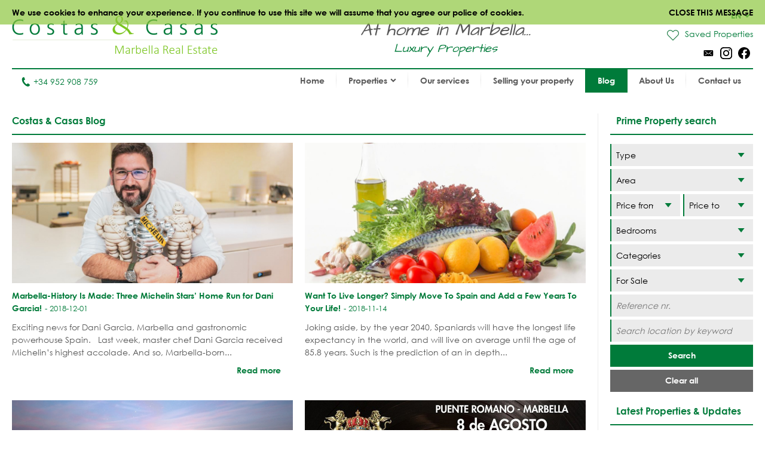

--- FILE ---
content_type: text/html
request_url: https://www.costas-casas.com/blog?l=3
body_size: 9735
content:
<!DOCTYPE html><html lang="en"><head> <title>Blog</title> <meta name="twitter:card" content="summary"> <meta name="twitter:url" content="https://www.costas-casas.com/blog?l=3" /> <meta name="twitter:title" content="Blog" /> <meta name="twitter:image" content="https://www.costas-casas.com/images/logo.png" /> <meta name="og:url" content="https://www.costas-casas.com/blog?l=3" /> <meta name="og:title" content="Blog" /> <meta name="og:image" content="https://www.costas-casas.com/images/logo.png" /> <meta http-equiv="Content-Type" content="text/html; charset=utf-8" /><link rel="prev" href="https://www.costas-casas.com/blog?l=2"> <meta name="viewport" content="width=device-width, initial-scale=1, shrink-to-fit=no" /> <meta name="author" content="Costas &#38; Casas" /> <meta name="last-modified" content="Mon, 26 Jan 2026 17:06:01 GMT" /> <link href="/images/favicon.png" type="image/png" rel="shortcut icon" /> <meta name="lang" content="EN" /> <meta name='yandex-verification' content='5b9808e042d26cd3' />  <link rel="canonical" href="https://www.costas-casas.com/blog?l=3" /> <link rel="alternate" hreflang="en" href="https://www.costas-casas.com/blog" /> <link rel="alternate" hreflang="nl-nl" href="https://www.costas-casas.nl/blog" /> <link rel="alternate" hreflang="nl-be" href="https://www.costas-casas.be/blog" /> <link rel="alternate" hreflang="es" href="https://www.costas-casas.es/blog" /> <link rel="alternate" hreflang="fr" href="https://www.costas-casas.fr/blog" /> <link rel="preconnect" href="https://fonts.googleapis.com"> <link rel="preconnect" href="https://cdnjs.cloudflare.com"> <link rel="preconnect" href="https://sjs.bizographics.com"> <link http-equiv="Cache-control max-age=31536000" href="/css/compressed_css3.php?63" rel="stylesheet" type="text/css" async defer /> <style>.requiredfields:before { content: "* Required fields" }</style> <script src="https://cdnjs.cloudflare.com/ajax/libs/jquery/3.4.1/jquery.min.js" integrity="sha384-vk5WoKIaW/vJyUAd9n/wmopsmNhiy+L2Z+SBxGYnUkunIxVxAv/UtMOhba/xskxh" crossorigin="anonymous"></script> <script src="/js/compressed_js.php?57"></script> <link rel="preload" as="image" href="//db/huizen/1733858759156975_slider_1.jpg" fetchpriority="high"><noscript><iframe http-equiv="Cache-control max-age=31536000" async src="//www.googletagmanager.com/ns.html?id=GTM-P93W5L"
height="0" width="0" style="display:none;visibility:hidden"></iframe></noscript><script http-equiv="Cache-control max-age=31536000" defer>(function(w,d,s,l,i){w[l]=w[l]||[];w[l].push({'gtm.start':
new Date().getTime(),event:'gtm.js'});var f=d.getElementsByTagName(s)[0],
j=d.createElement(s),dl=l!='dataLayer'?'&l='+l:'';j.async=true;j.src=
'//www.googletagmanager.com/gtm.js?id='+i+dl;f.parentNode.insertBefore(j,f);
})(window,document,'script','dataLayer','GTM-P93W5L');</script></head><body itemscope itemtype="https://schema.org/WebSite"> <div id="cookiemessage"><div class="wrapper">We use cookies to enhance your experience. If you continue to use this site we will assume
that you agree our police of cookies.<div class="cookieclosebutton">Close this message</div></div></div> <div id="pagecontainer"> <header id="top"> <div id="header"> <div id="logo"> <a href="/"> <img src="/images/logo2.png" alt="Costas &#38; Casas" fetchpriority="high" decoding="async"> </a> </div> <div class="claim"> At home in Marbella... <span class="claim2"> Luxury Properties </span> </div> <div id="rightinfo"> <div class="right"> <div id="languages"> <div class="selected-language">EN<img src="/images/arrow-down-green.svg" alt="Dropdown"></div> <ul><li class="active"><a href="https://www.costas-casas.com/blog">EN</a></li><li><a href="https://www.costas-casas.nl/blog">NL</a></li><li><a href="https://www.costas-casas.be/blog">BE</a></li><li><a href="https://www.costas-casas.es/blog">ES</a></li><li><a href="https://www.costas-casas.fr/blog">FR</a></li></ul> </div> <a id="saved-properties-container" href="/saved-properties"> <div id="saved-properties"> <img alt="Saved Properties" loading="lazy" src="/images/heart.png" />Saved Properties </div> </a> <div id="socialmedia"> <ul> <li><a href="mailto:contact@costas-casas.com"><img loading="lazy" style="width: 20px;" alt="E-mail" src="/db/WAS5981ac3c07998/mail.svg" /></a></li><li><a target="_blank" rel="noopener noreferrer" href="https://www.instagram.com/costascasas/"><img loading="lazy" style="width: 20px;" alt="Instagram" src="/db/WAS5981aa0f5510c/instagram.svg" /></a></li><li><a target="_blank" rel="noopener noreferrer" href="https://www.facebook.com/CostasCasas"><img loading="lazy" style="width: 20px;" alt="Facebook" src="/db/WAS5981a9e9dee90/facebook.svg" /></a></li> </ul> </div> </div> </div> </div> <div id="menu"> <div id="telefoon"><a href="tel:+34 952 908 759"><img loading="lazy" src="/images/phone.svg" alt="Tel.">+34 952 908 759</a></div> <nav> <a href="#" id="pull" aria-label="Toggle menu"><span class="bars"><span class="icon-bar"></span><span class="icon-bar"></span><span class="icon-bar"></span></span></a><ul id="jsddm"><li class="normal"><a href="/" class=" normal ">Home</a></li><li class="normal"><a href="/properties" class=" normal dropdown">Properties<img src="/images/arrow-down2.svg" alt="Dropdown" /></a><ul><li class="dropdown-parent-link"><a href="/properties"><strong>All properties</strong></a><li class="normal"><a href="/apartments-for-sale" class="normal">Apartments for sale</a></li><li class="normal"><a href="/villas-for-sale" class="normal">Villas for sale</a></li><li class="normal"><a href="/plots-for-sale" class="normal">Plots for sale</a></li><li class="normal"><a href="/new-developments-for-sale-costa-del-sol" class="normal">New developments</a></li></li><li class="subtitle"><span class="toggle-dropdown2"><strong>Featured Areas</strong><img class="dropdown-icon" src="/images/arrow-down2.svg" alt="Dropdown"></span><ul class="dropdown2"><li class="normal"><a href="/apartments-for-sale-in-marbella" class="normal">Apartments for sale in Marbella</a></li><li class="normal"><a href="/villas-for-sale-in-marbella" class="normal">Villas for sale in Marbella</a></li><li class="normal"><a href="/plots-for-sale-in-marbella" class="normal">Plots for sale in Marbella</a></li><li class="normal"><a href="/new-developments-for-sale-in-marbella" class="normal">New developments in Marbella</a></li><li class="normal"><a href="/apartments-for-sale-in-estepona" class="normal">Apartments for sale in Estepona</a></li><li class="normal"><a href="/villas-for-sale-in-estepona" class="normal">Villas for sale in Estepona</a></li><li class="normal"><a href="/plots-for-sale-in-estepona" class="normal">Plots for sale in Estepona</a></li><li class="normal"><a href="/new-developments-for-sale-in-estepona" class="normal">New developments in Estepona</a></li></ul></li></ul></li><li class="normal"><a href="/our-services" class=" normal ">Our services</a></li><li class="normal"><a href="/selling-your-property-marbella-costa-del-sol" class=" normal ">Selling your property</a></li><li class="hover"><a href="/blog" class="hover ">Blog</a></li><li class="normal"><a href="/about-us" class=" normal ">About Us</a></li><li class="normal"><a href="/contact-us" class=" normal ">Contact us</a></li></ul> </nav> </div> <div class="clear"></div> </header> <div class="clear"></div> <div id="main" class=""> <div class="wrapper"> <section class="relative-section"> <div class="contentcontainer"> <div class="pagecontent"></div> </div> <div class="page-sidebar"> <div class="properties-container"> <header><h1>Costas &amp; Casas Blog</h1></header> <div id="blog"> <article class="item"><a href="/blog/marbella-history-is-made:-three-michelin-stars’-home-run-for-dani-garcia-28"><figure><div class="image"><div class="imageoverlay"><img loading="lazy" alt="Marbella-History Is Made: Three Michelin Stars’ Home Run for Dani Garcia!" src="/db/WAS5c0812b0e53ac/dani_garcia.jpg" /></div></div></figure><div class="text"><header><h2>Marbella-History Is Made: Three Michelin Stars’ Home Run for Dani Garcia!<span class="date"><span>-</span> 2018-12-01</span></h2></header><div class="clear"></div><p>Exciting news for Dani Garcia, Marbella and gastronomic powerhouse Spain.
&nbsp;
Last week, master chef Dani Garcia received Michelin&rsquo;s highest accolade. And so, Marbella-born...</p><div class="readmore">Read more</div></div></a></article> <article class="item"><a href="/blog/want-to-live-longer-simply-move-to-spain-and-add-a-few-years-to-your-life-27"><figure><div class="image"><div class="imageoverlay"><img loading="lazy" alt="Want To Live Longer? Simply Move To Spain and Add a Few Years To Your Life!" src="/db/WAS5bed42b60b4f0/mediterranean_diet.jpg" /></div></div></figure><div class="text"><header><h2>Want To Live Longer? Simply Move To Spain and Add a Few Years To Your Life!<span class="date"><span>-</span> 2018-11-14</span></h2></header><div class="clear"></div><p>Joking aside, by the year 2040, Spaniards will have the longest life expectancy in the world, and will live on average until the age of 85.8 years.
Such is the prediction of an in depth...</p><div class="readmore">Read more</div></div></a></article> <article class="item"><a href="/blog/puerto-banus-bullring:-out-with-the-old-in-with-the-new-welcome-marbella-arena-26"><figure><div class="image"><div class="imageoverlay"><img loading="lazy" alt="Puerto Banus' Bullring: Out with the Old, In with the New! Welcome Marbella Arena!" src="/db/WAS5be96125ebc43/INFOGRAFIA_ARENA.jpg" /></div></div></figure><div class="text"><header><h2>Puerto Banus' Bullring: Out with the Old, In with the New! Welcome Marbella Arena!<span class="date"><span>-</span> 2018-11-07</span></h2></header><div class="clear"></div><p>At last! The emblematic but disused and slightly dilapidated bullring of Puerto Banus will be transformed into a new, modern arena. It will host leisure and cultural events of national and...</p><div class="readmore">Read more</div></div></a></article> <article class="item"><a href="/blog/coming-to-marbella:-the-legendary-jacksons-live-in-concert-25"><figure><div class="image"><div class="imageoverlay"><img loading="lazy" alt="Coming to Marbella: The Legendary Jacksons, Live in Concert!" src="/db/WAS5be02a369d02a/jacksons_marbella_NEW.jpg" /></div></div></figure><div class="text"><header><h2>Coming to Marbella: The Legendary Jacksons, Live in Concert!<span class="date"><span>-</span> 2018-11-01</span></h2></header><div class="clear"></div><p>Marbella keeps on giving and surprising!
To celebrate their 50 years anniversary and to commemorate Michael Jackson&rsquo;s tragic passing away 10 years ago, the legendary music family...</p><div class="readmore">Read more</div></div></a></article> <article class="item"><a href="/blog/the-opportunity-to-buy-a-property-in-marbella---spain-17"><figure><div class="image"><div class="imageoverlay"><img loading="lazy" alt="The opportunity to buy a property in Marbella - Spain" src="/db/WAS5a32a13754818/marbella_buy.jpg" /></div></div></figure><div class="text"><header><h2>The opportunity to buy a property in Marbella - Spain<span class="date"><span>-</span> 2017-12-14</span></h2></header><div class="clear"></div><p>A few days ago, financial institutions and real estate experts offered the latest reports and forecasts of the real estate market in Spain.
&nbsp;
A growth in prices of 6.9% on average...</p><div class="readmore">Read more</div></div></a></article> <article class="item"><a href="/blog/marbella-at-the-world-travel-market-in-london-13"><figure><div class="image"><div class="imageoverlay"><img loading="lazy" alt="Marbella at the World Travel Market in London" src="/db/WAS5a031743d0b30/world_travel_market__2_.jpg" /></div></div></figure><div class="text"><header><h2>Marbella at the World Travel Market in London<span class="date"><span>-</span> 2017-11-02</span></h2></header><div class="clear"></div><p>The city of Marbella will be present at the World Travel Market, which takes place in London between the 6th and 8th of November.
&nbsp;
They will have a stand of 50 square meters and...</p><div class="readmore">Read more</div></div></a></article> <article class="item"><a href="/blog/marbella-is-committed-to-safety-12"><figure><div class="image"><div class="imageoverlay"><img loading="lazy" alt="Marbella is committed to safety" src="/db/WAS59faed32a96a7/seguridad_marbella.jpg" /></div></div></figure><div class="text"><header><h2>Marbella is committed to safety<span class="date"><span>-</span> 2017-10-26</span></h2></header><div class="clear"></div><p>The new government team of Marbella intends to raise the quality of what it has to offer to tourists even more, increasing safety and providing visitors with more tranquillity during their...</p><div class="readmore">Read more</div></div></a></article> <article class="item"><a href="/blog/costa-del-sol---the-best-summer-of-its-history-11"><figure><div class="image"><div class="imageoverlay"><img loading="lazy" alt="COSTA DEL SOL - The best summer of its history" src="/db/WAS59f99c40852d6/marbella.jpg" /></div></div></figure><div class="text"><header><h2>COSTA DEL SOL - The best summer of its history<span class="date"><span>-</span> 2017-10-10</span></h2></header><div class="clear"></div><p>This year the Costa del Sol broke all records and achieved the best summer in its history. More than 7 million visitors, more than 7,122 million euros in revenue and 5,2 points growth...</p><div class="readmore">Read more</div></div></a></article> <article class="item"><a href="/blog/costas-amp-casas-on-the-international-real-estate-exhibition-in-moscow-8"><figure><div class="image"><div class="imageoverlay"><img loading="lazy" alt="Costas &amp; Casas on the international real estate exhibition in Moscow" src="/db/WAS59708e4e1c514/domexpo_ticket.jpg" /></div></div></figure><div class="text"><header><h2>Costas &amp; Casas on the international real estate exhibition in Moscow<span class="date"><span>-</span> 2013-10-17</span></h2></header><div class="clear"></div><p>International Real Estate Exhibition DOMEXPO will take place in Moscow, Gostiny dvor from 17 to 20 October 2013.
The International real estate exhibition DOMEXPO has been successfully...</p><div class="readmore">Read more</div></div></a></article> <article class="item"><a href="/blog/easter-bunnies-9"><figure><div class="image"><div class="imageoverlay"><img loading="lazy" alt="Easter Bunnies" src="/db/WAS5970932a174c8/sneeuw_nl_paasweekend.jpg" /></div></div></figure><div class="text"><header><h2>Easter Bunnies<span class="date"><span>-</span> 2013-03-26</span></h2></header><div class="clear"></div><p>How about enjoying the thrills of a White Easter? An egg-toting bunny covered in snow hopping forlornly through an expanse of blinding whiteness.
One cannot feel but deeply sorry for the...</p><div class="readmore">Read more</div></div></a></article> </div> <div class="clear"></div> <div class="pageskipper"> <a href="/blog?l=2"><img loading="lazy" class="next-previous" alt="previous" src="/images/previous.svg" /></a> <a href="/blog?l=1">1</a> <a href="/blog?l=2">2</a> <a href="/blog?l=3" class="active">3</a> </div> </div> <div class="sidebar page"> <div id="sidebar-top"> <header><h2 class="title">Prime Property search</h2></header> <form class="prportysearchform" action="/properties" method="get"> <input aria-hidden="true" type="hidden" name="propertysearch" /> <div id="search-your-properties" class="form-sidebar"> <div class="search-toggle-button">Search<img src="/images/arrow-down-white.svg" alt="Dropdown"></div> <div class="form-group"> <div class="form"> <select class="select selectreset propertysearchbox search_type_field propertysearch_propertytype" name="propertysearch_propertytype" aria-label="Type"> <option value="">Type</option> <option value="1">Apartment</option><option value="2">House</option><option value="3">Plot</option> </select> <div class="search-select search-select-area"><div class="selectitem"><span class="total-selected"></span>Area</div><div class="dropdown-search-select area"> <div class="itemlist"> <div class="area-name"><span>Marbella Area</span><img alt="Arrow" src="/images/arrow_up_gray.svg" /></div> <div class="items"> <div class="item selectall"> <input aria-label="All Areas" class="checkbox" type="checkbox" name="all-areas" id="all-areas-11"> <label for="all-areas-11">All Areas </label> </div> <div class="item subarea tab"> <input aria-label="Sub area" class="checkbox" type="checkbox" value="26" id="area-11-26" name="area[]"> <label for="area-11-26">Marbella East</label> </div> <div class="item subarea tab"> <input aria-label="Sub area" class="checkbox" type="checkbox" value="251" id="area-11-251" name="area[]"> <label for="area-11-251">Ojén</label> </div> <div class="item subarea tab"> <input aria-label="Sub area" class="checkbox" type="checkbox" value="27" id="area-11-27" name="area[]"> <label for="area-11-27">Marbella Town</label> </div> <div class="item subarea tab"> <input aria-label="Sub area" class="checkbox" type="checkbox" value="28" id="area-11-28" name="area[]"> <label for="area-11-28">Golden Mile</label> </div> <div class="item subarea tab"> <input aria-label="Sub area" class="checkbox" type="checkbox" value="29" id="area-11-29" name="area[]"> <label for="area-11-29">Puerto Banus</label> </div> <div class="item subarea tab"> <input aria-label="Sub area" class="checkbox" type="checkbox" value="30" id="area-11-30" name="area[]"> <label for="area-11-30">Nueva Andalucia</label> </div> <div class="item subarea tab"> <input aria-label="Sub area" class="checkbox" type="checkbox" value="250" id="area-11-250" name="area[]"> <label for="area-11-250">Istán</label> </div> <div class="item subarea tab"> <input aria-label="Sub area" class="checkbox" type="checkbox" value="31" id="area-11-31" name="area[]"> <label for="area-11-31">San Pedro - Guadalmina</label> </div> <div class="item subarea tab"> <input aria-label="Sub area" class="checkbox" type="checkbox" value="32" id="area-11-32" name="area[]"> <label for="area-11-32">Benahavis</label> </div> <div class="item subarea tab"> <input aria-label="Sub area" class="checkbox" type="checkbox" value="33" id="area-11-33" name="area[]"> <label for="area-11-33">Estepona East</label> </div> </div></div> <div class="itemlist"> <div class="area-name"><span>Estepona</span><img alt="Arrow" src="/images/arrow_up_gray.svg" /></div> <div class="items"> <div class="item selectall"> <input aria-label="All Areas" class="checkbox" type="checkbox" name="all-areas" id="all-areas-16"> <label for="all-areas-16">All Areas </label> </div> <div class="item subarea tab"> <input aria-label="Sub area" class="checkbox" type="checkbox" value="33" id="area-16-33" name="area[]"> <label for="area-16-33">Estepona East</label> </div> <div class="item subarea tab"> <input aria-label="Sub area" class="checkbox" type="checkbox" value="35" id="area-16-35" name="area[]"> <label for="area-16-35">Estepona Centre</label> </div> <div class="item subarea tab"> <input aria-label="Sub area" class="checkbox" type="checkbox" value="36" id="area-16-36" name="area[]"> <label for="area-16-36">Estepona West</label> </div> </div></div> <div class="itemlist"> <div class="area-name"><span>Mijas</span><img alt="Arrow" src="/images/arrow_up_gray.svg" /></div> <div class="items"> <div class="item selectall"> <input aria-label="All Areas" class="checkbox" type="checkbox" name="all-areas" id="all-areas-12"> <label for="all-areas-12">All Areas </label> </div> <div class="item subarea tab"> <input aria-label="Sub area" class="checkbox" type="checkbox" value="42" id="area-12-42" name="area[]"> <label for="area-12-42">Mijas</label> </div> <div class="item subarea tab"> <input aria-label="Sub area" class="checkbox" type="checkbox" value="41" id="area-12-41" name="area[]"> <label for="area-12-41">Mijas Costa</label> </div> </div></div> <div class="itemlist"> <div class="area-name"><span>Costa del Sol (Other)</span><img alt="Arrow" src="/images/arrow_up_gray.svg" /></div> <div class="items"> <div class="item selectall"> <input aria-label="All Areas" class="checkbox" type="checkbox" name="all-areas" id="all-areas-37"> <label for="all-areas-37">All Areas </label> </div> <div class="item subarea tab"> <input aria-label="Sub area" class="checkbox" type="checkbox" value="50" id="area-37-50" name="area[]"> <label for="area-37-50">Malaga</label> </div> <div class="item subarea tab"> <input aria-label="Sub area" class="checkbox" type="checkbox" value="8" id="area-37-8" name="area[]"> <label for="area-37-8">Benalmadena / Fuengirola</label> </div> <div class="item subarea tab"> <input aria-label="Sub area" class="checkbox" type="checkbox" value="10" id="area-37-10" name="area[]"> <label for="area-37-10">Casares / Manilva</label> </div> <div class="item subarea tab"> <input aria-label="Sub area" class="checkbox" type="checkbox" value="14" id="area-37-14" name="area[]"> <label for="area-37-14">Sotogrande</label> </div> <div class="item subarea tab"> <input aria-label="Sub area" class="checkbox" type="checkbox" value="15" id="area-37-15" name="area[]"> <label for="area-37-15">Other</label> </div> </div></div></div></div> <select class="select-price selectreset select-half1" name="propertysearch_price_from" aria-label="Price from"> <option value="">Price from</option> <option value="200000">&euro; 200.000</option><option value="250000">&euro; 250.000</option><option value="300000">&euro; 300.000</option><option value="350000">&euro; 350.000</option><option value="400000">&euro; 400.000</option><option value="500000">&euro; 500.000</option><option value="600000">&euro; 600.000</option><option value="700000">&euro; 700.000</option><option value="800000">&euro; 800.000</option><option value="900000">&euro; 900.000</option><option value="1000000">&euro; 1.000.000</option><option value="1250000">&euro; 1.250.000</option><option value="1500000">&euro; 1.500.000</option><option value="1750000">&euro; 1.750.000</option><option value="2000000">&euro; 2.000.000</option><option value="2500000">&euro; 2.500.000</option><option value="3000000">&euro; 3.000.000</option><option value="4000000">&euro; 4.000.000</option><option value="5000000">&euro; 5.000.000</option> </select> <select class="select-price selectreset select-half2" name="propertysearch_price_to" aria-label="Price to"> <option value="">Price to</option> <option value="250000">&euro; 250.000</option><option value="300000">&euro; 300.000</option><option value="350000">&euro; 350.000</option><option value="400000">&euro; 400.000</option><option value="500000">&euro; 500.000</option><option value="600000">&euro; 600.000</option><option value="700000">&euro; 700.000</option><option value="800000">&euro; 800.000</option><option value="900000">&euro; 900.000</option><option value="1000000">&euro; 1.000.000</option><option value="1250000">&euro; 1.250.000</option><option value="1500000">&euro; 1.500.000</option><option value="1750000">&euro; 1.750.000</option><option value="2000000">&euro; 2.000.000</option><option value="2500000">&euro; 2.500.000</option><option value="3000000">&euro; 3.000.000</option><option value="4000000">&euro; 4.000.000</option><option value="5000000">&euro; 5.000.000</option> </select> <select class="select-price selectreset select-small" name="propertysearch_bedrooms" aria-label="Bedrooms"> <option value="">Bedrooms</option> <option value="1">from 1</option><option value="2">from 2</option><option value="3">from 3</option><option value="4">from 4</option><option value="5">from 5</option><option value="6">from 6</option> </select> <div class="search-select search-select-cats"> <div class="selectitem"><span class="total-selected"></span>Categories</div> <div class="dropdown-search-select"> <div class="item"> <input aria-label="New Projects" class="checkbox" type="checkbox" value="294" id="lifestyle-294" name="lifestyle[]"> <label for="lifestyle-294">New Projects</label> </div> <div class="item"> <input aria-label="Best Buys" class="checkbox" type="checkbox" value="293" id="lifestyle-293" name="lifestyle[]"> <label for="lifestyle-293">Best Buys</label> </div> <div class="item"> <input aria-label="Beach properties" class="checkbox" type="checkbox" value="296" id="lifestyle-296" name="lifestyle[]"> <label for="lifestyle-296">Beach properties</label> </div> <div class="item"> <input aria-label="Golf properties" class="checkbox" type="checkbox" value="295" id="lifestyle-295" name="lifestyle[]"> <label for="lifestyle-295">Golf properties</label> </div> <div class="item"> <input aria-label="Sea view properties" class="checkbox" type="checkbox" value="297" id="lifestyle-297" name="lifestyle[]"> <label for="lifestyle-297">Sea view properties</label> </div> <div class="item"> <input aria-label="Modern style" class="checkbox" type="checkbox" value="299" id="lifestyle-299" name="lifestyle[]"> <label for="lifestyle-299">Modern style</label> </div> <div class="item"> <input aria-label="Featured" class="checkbox" type="checkbox" value="392" id="lifestyle-392" name="lifestyle[]"> <label for="lifestyle-392">Featured</label> </div> </div> </div> <select class="select selectreset search_status_field" name="propertysearch_propertystatus" aria-label="Status"> <option selected value="0">Status</option> <option selected value="1">For Sale</option> <option value="2">For Rent</option> </select> <input type="text" placeholder="Reference nr." aria-label="Reference nr." class="propertysearch_reference" name="propertysearch_reference" value="" /> </div> <div class="form"> <input class="description" type="text" placeholder="Search location by keyword" aria-label="Search location by keyword" name="propertysearch_description" value="" /> <button type="submit" value="Search">Search</button> <a href="/blog" class="latestentries">Clear all</a> </div> </div> </div> </form> <div class="clear"></div> <section id="latest-properties"> <header><h2 class="title">Latest Properties &amp; Updates</h2></header> <div class="latest-property-item"> <article class="item"> <a href="/marbella-golden-mile-new-build-villas-modern-boutique-style-ready-202828"><figure><div class="img"><div class="imageoverlay"><img loading="lazy" alt="4 ultramodern boutique villas for sale on Marbella’s Golden Mile, ready to move in. 792467" src="/db/huizen/4393/thumbnails/6979f26d797f0.jpg.thumb7.jpg"></div></div></figure> <div class="text"> <header> <h2>4 ultramodern boutique villas...</h2> </header> <div class="pricediv"> <img loading="lazy" alt="Price" src="/images/attributes/price.png" /> <div class="price"> <div> 4.900.000 <span>&euro;</span> </div> </div> </div> </div> </a> </article> </div> <div class="latest-property-item"> <article class="item"> <a href="/marbella-guadalmina-baja-beachside-contemporary-luxury-villa-ready-202626"><figure><div class="img"><div class="imageoverlay"><img loading="lazy" alt="Move-in-ready, modern designer villa for sale within walking distance of the beach and amenities in Guadalmina Baja, Marbella 792489" src="/db/huizen/4390/thumbnails/697bc17d51035.jpg.thumb7.jpg"></div></div></figure> <div class="text"> <header> <h2>Move-in-ready, modern...</h2> </header> <div class="pricediv"> <img loading="lazy" alt="Price" src="/images/attributes/price.png" /> <div class="price"> <div> 6.400.000 <span>&euro;</span> </div> </div> </div> </div> </a> </article> </div> <div class="latest-property-item"> <article class="item"> <a href="/marbella-east-mediterranean-luxury-villa-renovated-202800"><figure><div class="img"><div class="imageoverlay"><img loading="lazy" alt="Beautifully renovated luxury villa with timeless Andalusian architecture for sale on the East side of Marbella 792405" src="/db/huizen/4391/thumbnails/6979eef460a9a.jpg.thumb7.jpg"></div></div></figure> <div class="text"> <header> <h2>Beautifully renovated luxury...</h2> <strong>Marbella Area</strong><br /> </header> <div class="pricediv"> <img loading="lazy" alt="Price" src="/images/attributes/price.png" /> <div class="price"> <div> 2.595.000 <span>&euro;</span> </div> </div> </div> </div> </a> </article> </div> </section> <section class="blog-categories-section"> <header> <h2>Blog Categories</h2> </header> <ul id="blog-cats-list"> <li><a href="/blog?cat=2"><span class="naam">Costa del Sol</span><span class="count"><strong>5</strong></span></a></li><li><a href="/blog?cat=8"><span class="naam">Costas &amp; Casas</span><span class="count"><strong>1</strong></span></a></li><li><a href="/blog?cat=9"><span class="naam">Lifestyle</span><span class="count"><strong>4</strong></span></a></li><li><a href="/blog?cat=1"><span class="naam">Marbella</span><span class="count"><strong>8</strong></span></a></li> </ul> </section></div><div id="sidebar-bottom"> <div id="latest-properties"> <div> <section class="newsletter"> <header> <h2>Subscribe to our Newsletter</h2> </header> <div class="text"> Be the first to receive the best opportunities and new properties for sale.  <div id="mc_embed_signup"> <form action="//costas-casas.us16.list-manage.com/subscribe/post?u=51919b1c19c491daaa2593a41&amp;id=202d911dba" method="post" id="mc-embedded-subscribe-form" name="mc-embedded-subscribe-form" class="validate" target="_blank" novalidate> <div id="mc_embed_signup_scroll"> <div class="mc-field-group"> <input type="text" value="" aria-label="Name" name="NAME" placeholder="Name" class="" id="mce-NAME" aria-label="Name"> </div> <div class="mc-field-group"> <input type="email" value="" aria-label="Email" name="EMAIL" placeholder="Email*" class="required email" id="mce-EMAIL" aria-label="Email"> </div> <div id="mce-responses" class="clear"> <div class="response" id="mce-error-response" style="display:none"></div> <div class="response" id="mce-success-response" style="display:none"></div> </div>  <div style="position: absolute; left: -500000px;" aria-hidden="true"><input aria-hidden="true" type="text" name="b_51919b1c19c491daaa2593a41_202d911dba" tabindex="-1" value=""></div> <div class="clear"><input type="submit" aria-label="SUBSCRIBE" value="SUBSCRIBE" name="subscribe" id="mc-embedded-subscribe"></div> </div> </form> </div>  </div> </section> </div> <div> <div class="magazine-container"><a href="/costas-and-casas-magazine"><img loading="lazy" class="magazineimg" alt="Magazine" src="/images/magazine.jpg" /></a></div> </div> </div></div> </div> </div> <script type="text/javascript" src="//s7.addthis.com/js/300/addthis_widget.js#pubid=ra-59760cf06b39ae75"></script> </section> </div> </div><div class="clear"></div><footer id="footer"><div class="clear"></div> <div class="wrapper"> <div class="footer-line"></div> <div class="clear"></div> <div id="bottom"> <div id="page-up"> <a id="top-link" class="scrollToTop" href="#"> <img loading="lazy" alt="Page up" src="/images/arrow-up.svg" /><br />Page up </a> </div> </div> <div id="footer-new"> <div class="footer-block" itemscope itemtype="https://schema.org/RealEstateAgent"> <div class="footer-block-title"><img loading="lazy" src="/images/arrow-right2.svg" alt="Our Office" />Our Office</div> <a itemprop="hasMap" class="google-maps-img" target="_blank" rel="noopener noreferrer" href="https://maps.app.goo.gl/LypzrhLvoM88HtEYA"> <img loading="lazy" class="google-maps-img" alt="Location on Google Maps" src="/images/googlemaps_footer_new.jpg" /> </a> <span itemprop="name">Costas &amp; Casas</span><br /> <div class="contact-information" itemprop="address" itemscope itemtype="http://schema.org/PostalAddress"> <span itemprop="streetAddress">Oasis Business Center</span><br /> <span itemprop="streetAddress">Our Space, Of. 9</span><br /> <span itemprop="streetAddress">Ctra de Cádiz Km 183</span><br /> <span itemprop="postalCode addressLocality">29602 Marbella (Málaga)</span><br /> </div> <a itemprop="telephone" content="+34952908759" href="tel:+34 952 908 759">Tel. +34 952 908 759</a><br /> <a itemprop="email" href="mailto:info@costas-casas.com">info@costas-casas.com</a> <link itemprop="image" href="https://www.costas-casas.com/images/logo2.png" /> <meta itemprop="priceRange" content="200000 - 32000000" /> </div> <div class="footer-block"> <div class="shadowline"></div> <div class="footer-block-title"><img loading="lazy" src="/images/arrow-right2.svg" alt="Footer title" />Make your dream a reality</div> <nav class="footer-links"> <a style="text-transform:uppercase;" href="/properties?propertysearch_price_from=&amp;propertysearch_price_to=&amp;propertysearch_bedrooms=&amp;propertysearch_propertytype=1&amp;propertysearch_propertystatus=&amp;propertysearch_special_features=&amp;propertysearch_location=&amp;propertysearch_reference=&amp;propertysearch_description=" title="Apartments for sale">APARTMENTS</a><br /> <strong><a style="text-transform:uppercase;" href="/properties?propertysearch_price_from=&amp;propertysearch_price_to=&amp;propertysearch_bedrooms=&amp;propertysearch_propertytype=2&amp;propertysearch_propertystatus=&amp;propertysearch_special_features=&amp;propertysearch_location=&amp;propertysearch_reference=&amp;propertysearch_description=" title="Villas for sale">VILLAS</a></strong><br /> <a style="text-transform:uppercase;" href="/properties?propertysearch_price_from=&amp;propertysearch_price_to=&amp;propertysearch_bedrooms=&amp;propertysearch_propertytype=3&amp;propertysearch_propertystatus=&amp;propertysearch_special_features=&amp;propertysearch_location=&amp;propertysearch_reference=&amp;propertysearch_description=" title="Plots for sale">PLOTS</a><br /> <a style="text-transform:uppercase;" href="/new-developments-for-sale-costa-del-sol" title="New developments for sale">NEW DEVELOPMENTS</a><br /> <a style="text-transform:uppercase;" href="/properties-for-sale-by-urbanization" title="COMPLEXES">COMPLEXES</a><br /> <a style="text-transform:uppercase;" href="/buyers-agent-marbella-costa-del-sol" title="Buyer's agent"> Buyer's agent </a><br /> </nav> <nav class="footer-links"> <strong><a style="text-transform:uppercase;" href="/beach-sea-properties-for-sale-marbella-costa-del-sol" title="Beach properties for sale">BEACH PROPERTIES</a></strong><br /> <a style="text-transform:uppercase;" href="/golf-properties-for-sale-marbella-costa-del-sol" title="Golf properties for sale">GOLF PROPERTIES</a><br /> <strong><a style="text-transform:uppercase;" href="/sea-view-properties-for-sale-marbella-costa-del-sol" title="Sea view properties for sale">SEA VIEW PROPERTIES</a></strong><br /> <a style="text-transform:uppercase;" href="/modern-contemporary-properties-for-sale-marbella-costa-del-sol" title="Modern properties for sale">MODERN PROPERTIES</a><br /> <a style="text-transform:uppercase;" href="/new-projects-for-sale-marbella-costas-del-sol" title="New projects for sale">NEW PROJECTS</a><br /> <a style="text-transform:uppercase;" href="/prestige-properties-for-sale-marbella-costa-del-sol" title="Prestige properties for sale">PRESTIGE PROPERTIES</a><br /> </nav> </div> <div class="footer-block"> <div class="shadowline"></div> <div class="footer-block-title"><img loading="lazy" src="/images/arrow-right2.svg" alt="Footer title" />We have properties in</div> <nav class="footer-links"> <strong><a style="text-transform:uppercase;" href="/" title="Marbella villas and apartments">Marbella</a></strong><br /> <a style="text-transform:uppercase;" href="/puerto-banus-marbella" title="Puerto Banús villas and apartments">Puerto Banús</a><br /> <a style="text-transform:uppercase;" href="/nueva-andalucia-an-idyllic-residential-estate-in-marbella" title="Nueva Andalucia villas and apartments">Nueva Andalucia</a><br /> <a style="text-transform:uppercase;" href="/the-golden-mile-marbella" title="Golden Mile Villas and Apartments">Golden Mile</a><br /> <a style="text-transform:uppercase;" href="/sierra-blanca-marbella" title="Sierra Blanca villas and apartments">Sierra Blanca</a><br /> <a style="text-transform:uppercase;" href="/elviria-marbella" title="Elviria villas and apartments">Elviria</a><br /> <a style="text-transform:uppercase;" href="/bahia-de-marbella" title="Los Monteros Marbella">Bahia de Marbella</a><br />  </nav> <nav class="footer-links"> <strong><a style="text-transform:uppercase;" href="/benahavis-for-sale-properties-villas-apartments" title="Benahavis villas and apartments">Benahavis</a></strong><br /> <a style="text-transform:uppercase;" href="/la-zagaleta-resort" title="La Zagaleta villas">La Zagaleta</a><br /> <a style="text-transform:uppercase;" href="/los-flamingos-golf" title="Los Flamingos villas and apartments">Los Flamingos</a><br /> <strong><a style="text-transform:uppercase;" href="/estepona-for-sale-properties-villas-apartments" title="Estepona villas and apartments">Estepona</a></strong><br /> <a style="text-transform:uppercase;" href="/the-new-golden-mile-estepona" title="New Golden Mile villas and apartments">New Golden Mile</a><br /> <a style="text-transform:uppercase;" href="/los-monteros-marbella" title="Los Monteros">Los Monteros</a><br /> <a style="text-transform:uppercase;" href="/guadalmina-baja-marbella" title="Guadalmina Baja">Guadalmina Baja</a><br /> </nav> </div> <div class="footer-block-small"> <div class="shadowline"></div>   <div class="footer-block-title"><img loading="lazy" src="/images/arrow-right2.svg" alt="Footer title" />OUR MAGAZINES</div> <a class="guide-link" href="/magazines" title="OUR MAGAZINES"><img loading="lazy" class="guide" alt="OUR MAGAZINES" src="/images/magazines/3-magazines-footer-small.png" /></a> <br /> <div class="footer-social"> <ul id="footer-socialmedia"> <li><a href="mailto:contact@costas-casas.com"><img loading="lazy" alt="E-mail" src="/db/WAS5981ac3c07998/mail.svg" /></a></li><li><a target="_blank" rel="noopener noreferrer" href="https://www.instagram.com/costascasas/"><img loading="lazy" alt="Instagram" src="/db/WAS5981aa0f5510c/instagram.svg" /></a></li><li><a target="_blank" rel="noopener noreferrer" href="https://www.facebook.com/CostasCasas"><img loading="lazy" alt="Facebook" src="/db/WAS5981a9e9dee90/facebook.svg" /></a></li> </ul> </div> </div> <div id="footer-under"> &copy; Costas &amp; Casas <a href="/legal-notice" class="normal">Legal notice</a><a href="/privacy-policy" class="normal">Privacy policy</a><a href="/cookies-policy" class="normal">Cookies policy</a> </div> </div> </div></footer></div><script type="text/javascript"> $("#show_container_attrubutes").on("click", function(){ if($("#container_attrubutes").hasClass('active')) { $(this).find("span").text("More Details"); $(this).find("img").attr('src', '/images/plus.png'); }else{ $(this).find("span").text("Less details"); $(this).find("img").attr('src', '/images/less.png'); } $("#container_attrubutes").toggleClass('active'); });</script><script http-equiv="Cache-control max-age=31536000" src="/js/jquery.magnific-popup.min.js"></script><script type="text/javascript"> function doDownloadBrochure(f) { $(".propertydetailbar").hide(); $(".propertydetailsthumbs").hide(); $(".generalcontainer").hide(); $(".allfeatures").hide(); $("#enquiryform .generalcontainer").show(); $("#enquiryform input[name='Brochure']").val("yes"); $(".propertydetailtitle").html('Please fill in this form to download the brochure'); var aTag = $("a[name='enquiryformanchor']"); $('html,body').animate({scrollTop: aTag.offset().top}); } function printProperty(pid) { var baseURL = '/print-property'; var url = baseURL + '?i=' + pid + '&pdf=1'; $("#printiFrame").attr("src",url); } function gtag_report_conversion(url) { var callback = function () { if (typeof(url) != 'undefined') { window.location = url; } }; gtag('event', 'conversion', { 'send_to': 'AW-968094126/2eJrCJ3RrnkQruPPzQM', 'event_callback': callback }); return false; } $( document ).ready(function() { $('.contactformcheck input[type="submit"]').click( function() { gtag_report_conversion(''); }); });</script><script src="/js/owl.carousel.min.js"></script><link href="https://fonts.googleapis.com/css?family=Architects+Daughter&display=swap" rel="stylesheet" http-equiv="Cache-control max-age=31536000" defer async><link http-equiv="Cache-control max-age=31536000" rel="stylesheet" href="/css/owl.carousel.min.css" /><script src="/js/jquery.bxslider3.min.js"></script><script type="text/javascript" src="/js/menu.js"></script><script type="text/javascript" src="/js/sliders.js"></script><script async src="https://www.google.com/recaptcha/api.js?render=6LdO9LghAAAAAMZcjcoB1tJEoMOWtQtlbIArHWtH"></script><script> grecaptcha.ready(function () { grecaptcha.execute('6LdO9LghAAAAAMZcjcoB1tJEoMOWtQtlbIArHWtH', {action: 'forms'}).then(function (token) { var recaptchaElements = document.getElementById('g-recaptcha-response-global'); recaptchaElements.value = token; }); });</script> </body></html>


--- FILE ---
content_type: text/html; charset=utf-8
request_url: https://www.google.com/recaptcha/api2/anchor?ar=1&k=6LdO9LghAAAAAMZcjcoB1tJEoMOWtQtlbIArHWtH&co=aHR0cHM6Ly93d3cuY29zdGFzLWNhc2FzLmNvbTo0NDM.&hl=en&v=N67nZn4AqZkNcbeMu4prBgzg&size=invisible&anchor-ms=20000&execute-ms=30000&cb=kg5cpgeifd4v
body_size: 48733
content:
<!DOCTYPE HTML><html dir="ltr" lang="en"><head><meta http-equiv="Content-Type" content="text/html; charset=UTF-8">
<meta http-equiv="X-UA-Compatible" content="IE=edge">
<title>reCAPTCHA</title>
<style type="text/css">
/* cyrillic-ext */
@font-face {
  font-family: 'Roboto';
  font-style: normal;
  font-weight: 400;
  font-stretch: 100%;
  src: url(//fonts.gstatic.com/s/roboto/v48/KFO7CnqEu92Fr1ME7kSn66aGLdTylUAMa3GUBHMdazTgWw.woff2) format('woff2');
  unicode-range: U+0460-052F, U+1C80-1C8A, U+20B4, U+2DE0-2DFF, U+A640-A69F, U+FE2E-FE2F;
}
/* cyrillic */
@font-face {
  font-family: 'Roboto';
  font-style: normal;
  font-weight: 400;
  font-stretch: 100%;
  src: url(//fonts.gstatic.com/s/roboto/v48/KFO7CnqEu92Fr1ME7kSn66aGLdTylUAMa3iUBHMdazTgWw.woff2) format('woff2');
  unicode-range: U+0301, U+0400-045F, U+0490-0491, U+04B0-04B1, U+2116;
}
/* greek-ext */
@font-face {
  font-family: 'Roboto';
  font-style: normal;
  font-weight: 400;
  font-stretch: 100%;
  src: url(//fonts.gstatic.com/s/roboto/v48/KFO7CnqEu92Fr1ME7kSn66aGLdTylUAMa3CUBHMdazTgWw.woff2) format('woff2');
  unicode-range: U+1F00-1FFF;
}
/* greek */
@font-face {
  font-family: 'Roboto';
  font-style: normal;
  font-weight: 400;
  font-stretch: 100%;
  src: url(//fonts.gstatic.com/s/roboto/v48/KFO7CnqEu92Fr1ME7kSn66aGLdTylUAMa3-UBHMdazTgWw.woff2) format('woff2');
  unicode-range: U+0370-0377, U+037A-037F, U+0384-038A, U+038C, U+038E-03A1, U+03A3-03FF;
}
/* math */
@font-face {
  font-family: 'Roboto';
  font-style: normal;
  font-weight: 400;
  font-stretch: 100%;
  src: url(//fonts.gstatic.com/s/roboto/v48/KFO7CnqEu92Fr1ME7kSn66aGLdTylUAMawCUBHMdazTgWw.woff2) format('woff2');
  unicode-range: U+0302-0303, U+0305, U+0307-0308, U+0310, U+0312, U+0315, U+031A, U+0326-0327, U+032C, U+032F-0330, U+0332-0333, U+0338, U+033A, U+0346, U+034D, U+0391-03A1, U+03A3-03A9, U+03B1-03C9, U+03D1, U+03D5-03D6, U+03F0-03F1, U+03F4-03F5, U+2016-2017, U+2034-2038, U+203C, U+2040, U+2043, U+2047, U+2050, U+2057, U+205F, U+2070-2071, U+2074-208E, U+2090-209C, U+20D0-20DC, U+20E1, U+20E5-20EF, U+2100-2112, U+2114-2115, U+2117-2121, U+2123-214F, U+2190, U+2192, U+2194-21AE, U+21B0-21E5, U+21F1-21F2, U+21F4-2211, U+2213-2214, U+2216-22FF, U+2308-230B, U+2310, U+2319, U+231C-2321, U+2336-237A, U+237C, U+2395, U+239B-23B7, U+23D0, U+23DC-23E1, U+2474-2475, U+25AF, U+25B3, U+25B7, U+25BD, U+25C1, U+25CA, U+25CC, U+25FB, U+266D-266F, U+27C0-27FF, U+2900-2AFF, U+2B0E-2B11, U+2B30-2B4C, U+2BFE, U+3030, U+FF5B, U+FF5D, U+1D400-1D7FF, U+1EE00-1EEFF;
}
/* symbols */
@font-face {
  font-family: 'Roboto';
  font-style: normal;
  font-weight: 400;
  font-stretch: 100%;
  src: url(//fonts.gstatic.com/s/roboto/v48/KFO7CnqEu92Fr1ME7kSn66aGLdTylUAMaxKUBHMdazTgWw.woff2) format('woff2');
  unicode-range: U+0001-000C, U+000E-001F, U+007F-009F, U+20DD-20E0, U+20E2-20E4, U+2150-218F, U+2190, U+2192, U+2194-2199, U+21AF, U+21E6-21F0, U+21F3, U+2218-2219, U+2299, U+22C4-22C6, U+2300-243F, U+2440-244A, U+2460-24FF, U+25A0-27BF, U+2800-28FF, U+2921-2922, U+2981, U+29BF, U+29EB, U+2B00-2BFF, U+4DC0-4DFF, U+FFF9-FFFB, U+10140-1018E, U+10190-1019C, U+101A0, U+101D0-101FD, U+102E0-102FB, U+10E60-10E7E, U+1D2C0-1D2D3, U+1D2E0-1D37F, U+1F000-1F0FF, U+1F100-1F1AD, U+1F1E6-1F1FF, U+1F30D-1F30F, U+1F315, U+1F31C, U+1F31E, U+1F320-1F32C, U+1F336, U+1F378, U+1F37D, U+1F382, U+1F393-1F39F, U+1F3A7-1F3A8, U+1F3AC-1F3AF, U+1F3C2, U+1F3C4-1F3C6, U+1F3CA-1F3CE, U+1F3D4-1F3E0, U+1F3ED, U+1F3F1-1F3F3, U+1F3F5-1F3F7, U+1F408, U+1F415, U+1F41F, U+1F426, U+1F43F, U+1F441-1F442, U+1F444, U+1F446-1F449, U+1F44C-1F44E, U+1F453, U+1F46A, U+1F47D, U+1F4A3, U+1F4B0, U+1F4B3, U+1F4B9, U+1F4BB, U+1F4BF, U+1F4C8-1F4CB, U+1F4D6, U+1F4DA, U+1F4DF, U+1F4E3-1F4E6, U+1F4EA-1F4ED, U+1F4F7, U+1F4F9-1F4FB, U+1F4FD-1F4FE, U+1F503, U+1F507-1F50B, U+1F50D, U+1F512-1F513, U+1F53E-1F54A, U+1F54F-1F5FA, U+1F610, U+1F650-1F67F, U+1F687, U+1F68D, U+1F691, U+1F694, U+1F698, U+1F6AD, U+1F6B2, U+1F6B9-1F6BA, U+1F6BC, U+1F6C6-1F6CF, U+1F6D3-1F6D7, U+1F6E0-1F6EA, U+1F6F0-1F6F3, U+1F6F7-1F6FC, U+1F700-1F7FF, U+1F800-1F80B, U+1F810-1F847, U+1F850-1F859, U+1F860-1F887, U+1F890-1F8AD, U+1F8B0-1F8BB, U+1F8C0-1F8C1, U+1F900-1F90B, U+1F93B, U+1F946, U+1F984, U+1F996, U+1F9E9, U+1FA00-1FA6F, U+1FA70-1FA7C, U+1FA80-1FA89, U+1FA8F-1FAC6, U+1FACE-1FADC, U+1FADF-1FAE9, U+1FAF0-1FAF8, U+1FB00-1FBFF;
}
/* vietnamese */
@font-face {
  font-family: 'Roboto';
  font-style: normal;
  font-weight: 400;
  font-stretch: 100%;
  src: url(//fonts.gstatic.com/s/roboto/v48/KFO7CnqEu92Fr1ME7kSn66aGLdTylUAMa3OUBHMdazTgWw.woff2) format('woff2');
  unicode-range: U+0102-0103, U+0110-0111, U+0128-0129, U+0168-0169, U+01A0-01A1, U+01AF-01B0, U+0300-0301, U+0303-0304, U+0308-0309, U+0323, U+0329, U+1EA0-1EF9, U+20AB;
}
/* latin-ext */
@font-face {
  font-family: 'Roboto';
  font-style: normal;
  font-weight: 400;
  font-stretch: 100%;
  src: url(//fonts.gstatic.com/s/roboto/v48/KFO7CnqEu92Fr1ME7kSn66aGLdTylUAMa3KUBHMdazTgWw.woff2) format('woff2');
  unicode-range: U+0100-02BA, U+02BD-02C5, U+02C7-02CC, U+02CE-02D7, U+02DD-02FF, U+0304, U+0308, U+0329, U+1D00-1DBF, U+1E00-1E9F, U+1EF2-1EFF, U+2020, U+20A0-20AB, U+20AD-20C0, U+2113, U+2C60-2C7F, U+A720-A7FF;
}
/* latin */
@font-face {
  font-family: 'Roboto';
  font-style: normal;
  font-weight: 400;
  font-stretch: 100%;
  src: url(//fonts.gstatic.com/s/roboto/v48/KFO7CnqEu92Fr1ME7kSn66aGLdTylUAMa3yUBHMdazQ.woff2) format('woff2');
  unicode-range: U+0000-00FF, U+0131, U+0152-0153, U+02BB-02BC, U+02C6, U+02DA, U+02DC, U+0304, U+0308, U+0329, U+2000-206F, U+20AC, U+2122, U+2191, U+2193, U+2212, U+2215, U+FEFF, U+FFFD;
}
/* cyrillic-ext */
@font-face {
  font-family: 'Roboto';
  font-style: normal;
  font-weight: 500;
  font-stretch: 100%;
  src: url(//fonts.gstatic.com/s/roboto/v48/KFO7CnqEu92Fr1ME7kSn66aGLdTylUAMa3GUBHMdazTgWw.woff2) format('woff2');
  unicode-range: U+0460-052F, U+1C80-1C8A, U+20B4, U+2DE0-2DFF, U+A640-A69F, U+FE2E-FE2F;
}
/* cyrillic */
@font-face {
  font-family: 'Roboto';
  font-style: normal;
  font-weight: 500;
  font-stretch: 100%;
  src: url(//fonts.gstatic.com/s/roboto/v48/KFO7CnqEu92Fr1ME7kSn66aGLdTylUAMa3iUBHMdazTgWw.woff2) format('woff2');
  unicode-range: U+0301, U+0400-045F, U+0490-0491, U+04B0-04B1, U+2116;
}
/* greek-ext */
@font-face {
  font-family: 'Roboto';
  font-style: normal;
  font-weight: 500;
  font-stretch: 100%;
  src: url(//fonts.gstatic.com/s/roboto/v48/KFO7CnqEu92Fr1ME7kSn66aGLdTylUAMa3CUBHMdazTgWw.woff2) format('woff2');
  unicode-range: U+1F00-1FFF;
}
/* greek */
@font-face {
  font-family: 'Roboto';
  font-style: normal;
  font-weight: 500;
  font-stretch: 100%;
  src: url(//fonts.gstatic.com/s/roboto/v48/KFO7CnqEu92Fr1ME7kSn66aGLdTylUAMa3-UBHMdazTgWw.woff2) format('woff2');
  unicode-range: U+0370-0377, U+037A-037F, U+0384-038A, U+038C, U+038E-03A1, U+03A3-03FF;
}
/* math */
@font-face {
  font-family: 'Roboto';
  font-style: normal;
  font-weight: 500;
  font-stretch: 100%;
  src: url(//fonts.gstatic.com/s/roboto/v48/KFO7CnqEu92Fr1ME7kSn66aGLdTylUAMawCUBHMdazTgWw.woff2) format('woff2');
  unicode-range: U+0302-0303, U+0305, U+0307-0308, U+0310, U+0312, U+0315, U+031A, U+0326-0327, U+032C, U+032F-0330, U+0332-0333, U+0338, U+033A, U+0346, U+034D, U+0391-03A1, U+03A3-03A9, U+03B1-03C9, U+03D1, U+03D5-03D6, U+03F0-03F1, U+03F4-03F5, U+2016-2017, U+2034-2038, U+203C, U+2040, U+2043, U+2047, U+2050, U+2057, U+205F, U+2070-2071, U+2074-208E, U+2090-209C, U+20D0-20DC, U+20E1, U+20E5-20EF, U+2100-2112, U+2114-2115, U+2117-2121, U+2123-214F, U+2190, U+2192, U+2194-21AE, U+21B0-21E5, U+21F1-21F2, U+21F4-2211, U+2213-2214, U+2216-22FF, U+2308-230B, U+2310, U+2319, U+231C-2321, U+2336-237A, U+237C, U+2395, U+239B-23B7, U+23D0, U+23DC-23E1, U+2474-2475, U+25AF, U+25B3, U+25B7, U+25BD, U+25C1, U+25CA, U+25CC, U+25FB, U+266D-266F, U+27C0-27FF, U+2900-2AFF, U+2B0E-2B11, U+2B30-2B4C, U+2BFE, U+3030, U+FF5B, U+FF5D, U+1D400-1D7FF, U+1EE00-1EEFF;
}
/* symbols */
@font-face {
  font-family: 'Roboto';
  font-style: normal;
  font-weight: 500;
  font-stretch: 100%;
  src: url(//fonts.gstatic.com/s/roboto/v48/KFO7CnqEu92Fr1ME7kSn66aGLdTylUAMaxKUBHMdazTgWw.woff2) format('woff2');
  unicode-range: U+0001-000C, U+000E-001F, U+007F-009F, U+20DD-20E0, U+20E2-20E4, U+2150-218F, U+2190, U+2192, U+2194-2199, U+21AF, U+21E6-21F0, U+21F3, U+2218-2219, U+2299, U+22C4-22C6, U+2300-243F, U+2440-244A, U+2460-24FF, U+25A0-27BF, U+2800-28FF, U+2921-2922, U+2981, U+29BF, U+29EB, U+2B00-2BFF, U+4DC0-4DFF, U+FFF9-FFFB, U+10140-1018E, U+10190-1019C, U+101A0, U+101D0-101FD, U+102E0-102FB, U+10E60-10E7E, U+1D2C0-1D2D3, U+1D2E0-1D37F, U+1F000-1F0FF, U+1F100-1F1AD, U+1F1E6-1F1FF, U+1F30D-1F30F, U+1F315, U+1F31C, U+1F31E, U+1F320-1F32C, U+1F336, U+1F378, U+1F37D, U+1F382, U+1F393-1F39F, U+1F3A7-1F3A8, U+1F3AC-1F3AF, U+1F3C2, U+1F3C4-1F3C6, U+1F3CA-1F3CE, U+1F3D4-1F3E0, U+1F3ED, U+1F3F1-1F3F3, U+1F3F5-1F3F7, U+1F408, U+1F415, U+1F41F, U+1F426, U+1F43F, U+1F441-1F442, U+1F444, U+1F446-1F449, U+1F44C-1F44E, U+1F453, U+1F46A, U+1F47D, U+1F4A3, U+1F4B0, U+1F4B3, U+1F4B9, U+1F4BB, U+1F4BF, U+1F4C8-1F4CB, U+1F4D6, U+1F4DA, U+1F4DF, U+1F4E3-1F4E6, U+1F4EA-1F4ED, U+1F4F7, U+1F4F9-1F4FB, U+1F4FD-1F4FE, U+1F503, U+1F507-1F50B, U+1F50D, U+1F512-1F513, U+1F53E-1F54A, U+1F54F-1F5FA, U+1F610, U+1F650-1F67F, U+1F687, U+1F68D, U+1F691, U+1F694, U+1F698, U+1F6AD, U+1F6B2, U+1F6B9-1F6BA, U+1F6BC, U+1F6C6-1F6CF, U+1F6D3-1F6D7, U+1F6E0-1F6EA, U+1F6F0-1F6F3, U+1F6F7-1F6FC, U+1F700-1F7FF, U+1F800-1F80B, U+1F810-1F847, U+1F850-1F859, U+1F860-1F887, U+1F890-1F8AD, U+1F8B0-1F8BB, U+1F8C0-1F8C1, U+1F900-1F90B, U+1F93B, U+1F946, U+1F984, U+1F996, U+1F9E9, U+1FA00-1FA6F, U+1FA70-1FA7C, U+1FA80-1FA89, U+1FA8F-1FAC6, U+1FACE-1FADC, U+1FADF-1FAE9, U+1FAF0-1FAF8, U+1FB00-1FBFF;
}
/* vietnamese */
@font-face {
  font-family: 'Roboto';
  font-style: normal;
  font-weight: 500;
  font-stretch: 100%;
  src: url(//fonts.gstatic.com/s/roboto/v48/KFO7CnqEu92Fr1ME7kSn66aGLdTylUAMa3OUBHMdazTgWw.woff2) format('woff2');
  unicode-range: U+0102-0103, U+0110-0111, U+0128-0129, U+0168-0169, U+01A0-01A1, U+01AF-01B0, U+0300-0301, U+0303-0304, U+0308-0309, U+0323, U+0329, U+1EA0-1EF9, U+20AB;
}
/* latin-ext */
@font-face {
  font-family: 'Roboto';
  font-style: normal;
  font-weight: 500;
  font-stretch: 100%;
  src: url(//fonts.gstatic.com/s/roboto/v48/KFO7CnqEu92Fr1ME7kSn66aGLdTylUAMa3KUBHMdazTgWw.woff2) format('woff2');
  unicode-range: U+0100-02BA, U+02BD-02C5, U+02C7-02CC, U+02CE-02D7, U+02DD-02FF, U+0304, U+0308, U+0329, U+1D00-1DBF, U+1E00-1E9F, U+1EF2-1EFF, U+2020, U+20A0-20AB, U+20AD-20C0, U+2113, U+2C60-2C7F, U+A720-A7FF;
}
/* latin */
@font-face {
  font-family: 'Roboto';
  font-style: normal;
  font-weight: 500;
  font-stretch: 100%;
  src: url(//fonts.gstatic.com/s/roboto/v48/KFO7CnqEu92Fr1ME7kSn66aGLdTylUAMa3yUBHMdazQ.woff2) format('woff2');
  unicode-range: U+0000-00FF, U+0131, U+0152-0153, U+02BB-02BC, U+02C6, U+02DA, U+02DC, U+0304, U+0308, U+0329, U+2000-206F, U+20AC, U+2122, U+2191, U+2193, U+2212, U+2215, U+FEFF, U+FFFD;
}
/* cyrillic-ext */
@font-face {
  font-family: 'Roboto';
  font-style: normal;
  font-weight: 900;
  font-stretch: 100%;
  src: url(//fonts.gstatic.com/s/roboto/v48/KFO7CnqEu92Fr1ME7kSn66aGLdTylUAMa3GUBHMdazTgWw.woff2) format('woff2');
  unicode-range: U+0460-052F, U+1C80-1C8A, U+20B4, U+2DE0-2DFF, U+A640-A69F, U+FE2E-FE2F;
}
/* cyrillic */
@font-face {
  font-family: 'Roboto';
  font-style: normal;
  font-weight: 900;
  font-stretch: 100%;
  src: url(//fonts.gstatic.com/s/roboto/v48/KFO7CnqEu92Fr1ME7kSn66aGLdTylUAMa3iUBHMdazTgWw.woff2) format('woff2');
  unicode-range: U+0301, U+0400-045F, U+0490-0491, U+04B0-04B1, U+2116;
}
/* greek-ext */
@font-face {
  font-family: 'Roboto';
  font-style: normal;
  font-weight: 900;
  font-stretch: 100%;
  src: url(//fonts.gstatic.com/s/roboto/v48/KFO7CnqEu92Fr1ME7kSn66aGLdTylUAMa3CUBHMdazTgWw.woff2) format('woff2');
  unicode-range: U+1F00-1FFF;
}
/* greek */
@font-face {
  font-family: 'Roboto';
  font-style: normal;
  font-weight: 900;
  font-stretch: 100%;
  src: url(//fonts.gstatic.com/s/roboto/v48/KFO7CnqEu92Fr1ME7kSn66aGLdTylUAMa3-UBHMdazTgWw.woff2) format('woff2');
  unicode-range: U+0370-0377, U+037A-037F, U+0384-038A, U+038C, U+038E-03A1, U+03A3-03FF;
}
/* math */
@font-face {
  font-family: 'Roboto';
  font-style: normal;
  font-weight: 900;
  font-stretch: 100%;
  src: url(//fonts.gstatic.com/s/roboto/v48/KFO7CnqEu92Fr1ME7kSn66aGLdTylUAMawCUBHMdazTgWw.woff2) format('woff2');
  unicode-range: U+0302-0303, U+0305, U+0307-0308, U+0310, U+0312, U+0315, U+031A, U+0326-0327, U+032C, U+032F-0330, U+0332-0333, U+0338, U+033A, U+0346, U+034D, U+0391-03A1, U+03A3-03A9, U+03B1-03C9, U+03D1, U+03D5-03D6, U+03F0-03F1, U+03F4-03F5, U+2016-2017, U+2034-2038, U+203C, U+2040, U+2043, U+2047, U+2050, U+2057, U+205F, U+2070-2071, U+2074-208E, U+2090-209C, U+20D0-20DC, U+20E1, U+20E5-20EF, U+2100-2112, U+2114-2115, U+2117-2121, U+2123-214F, U+2190, U+2192, U+2194-21AE, U+21B0-21E5, U+21F1-21F2, U+21F4-2211, U+2213-2214, U+2216-22FF, U+2308-230B, U+2310, U+2319, U+231C-2321, U+2336-237A, U+237C, U+2395, U+239B-23B7, U+23D0, U+23DC-23E1, U+2474-2475, U+25AF, U+25B3, U+25B7, U+25BD, U+25C1, U+25CA, U+25CC, U+25FB, U+266D-266F, U+27C0-27FF, U+2900-2AFF, U+2B0E-2B11, U+2B30-2B4C, U+2BFE, U+3030, U+FF5B, U+FF5D, U+1D400-1D7FF, U+1EE00-1EEFF;
}
/* symbols */
@font-face {
  font-family: 'Roboto';
  font-style: normal;
  font-weight: 900;
  font-stretch: 100%;
  src: url(//fonts.gstatic.com/s/roboto/v48/KFO7CnqEu92Fr1ME7kSn66aGLdTylUAMaxKUBHMdazTgWw.woff2) format('woff2');
  unicode-range: U+0001-000C, U+000E-001F, U+007F-009F, U+20DD-20E0, U+20E2-20E4, U+2150-218F, U+2190, U+2192, U+2194-2199, U+21AF, U+21E6-21F0, U+21F3, U+2218-2219, U+2299, U+22C4-22C6, U+2300-243F, U+2440-244A, U+2460-24FF, U+25A0-27BF, U+2800-28FF, U+2921-2922, U+2981, U+29BF, U+29EB, U+2B00-2BFF, U+4DC0-4DFF, U+FFF9-FFFB, U+10140-1018E, U+10190-1019C, U+101A0, U+101D0-101FD, U+102E0-102FB, U+10E60-10E7E, U+1D2C0-1D2D3, U+1D2E0-1D37F, U+1F000-1F0FF, U+1F100-1F1AD, U+1F1E6-1F1FF, U+1F30D-1F30F, U+1F315, U+1F31C, U+1F31E, U+1F320-1F32C, U+1F336, U+1F378, U+1F37D, U+1F382, U+1F393-1F39F, U+1F3A7-1F3A8, U+1F3AC-1F3AF, U+1F3C2, U+1F3C4-1F3C6, U+1F3CA-1F3CE, U+1F3D4-1F3E0, U+1F3ED, U+1F3F1-1F3F3, U+1F3F5-1F3F7, U+1F408, U+1F415, U+1F41F, U+1F426, U+1F43F, U+1F441-1F442, U+1F444, U+1F446-1F449, U+1F44C-1F44E, U+1F453, U+1F46A, U+1F47D, U+1F4A3, U+1F4B0, U+1F4B3, U+1F4B9, U+1F4BB, U+1F4BF, U+1F4C8-1F4CB, U+1F4D6, U+1F4DA, U+1F4DF, U+1F4E3-1F4E6, U+1F4EA-1F4ED, U+1F4F7, U+1F4F9-1F4FB, U+1F4FD-1F4FE, U+1F503, U+1F507-1F50B, U+1F50D, U+1F512-1F513, U+1F53E-1F54A, U+1F54F-1F5FA, U+1F610, U+1F650-1F67F, U+1F687, U+1F68D, U+1F691, U+1F694, U+1F698, U+1F6AD, U+1F6B2, U+1F6B9-1F6BA, U+1F6BC, U+1F6C6-1F6CF, U+1F6D3-1F6D7, U+1F6E0-1F6EA, U+1F6F0-1F6F3, U+1F6F7-1F6FC, U+1F700-1F7FF, U+1F800-1F80B, U+1F810-1F847, U+1F850-1F859, U+1F860-1F887, U+1F890-1F8AD, U+1F8B0-1F8BB, U+1F8C0-1F8C1, U+1F900-1F90B, U+1F93B, U+1F946, U+1F984, U+1F996, U+1F9E9, U+1FA00-1FA6F, U+1FA70-1FA7C, U+1FA80-1FA89, U+1FA8F-1FAC6, U+1FACE-1FADC, U+1FADF-1FAE9, U+1FAF0-1FAF8, U+1FB00-1FBFF;
}
/* vietnamese */
@font-face {
  font-family: 'Roboto';
  font-style: normal;
  font-weight: 900;
  font-stretch: 100%;
  src: url(//fonts.gstatic.com/s/roboto/v48/KFO7CnqEu92Fr1ME7kSn66aGLdTylUAMa3OUBHMdazTgWw.woff2) format('woff2');
  unicode-range: U+0102-0103, U+0110-0111, U+0128-0129, U+0168-0169, U+01A0-01A1, U+01AF-01B0, U+0300-0301, U+0303-0304, U+0308-0309, U+0323, U+0329, U+1EA0-1EF9, U+20AB;
}
/* latin-ext */
@font-face {
  font-family: 'Roboto';
  font-style: normal;
  font-weight: 900;
  font-stretch: 100%;
  src: url(//fonts.gstatic.com/s/roboto/v48/KFO7CnqEu92Fr1ME7kSn66aGLdTylUAMa3KUBHMdazTgWw.woff2) format('woff2');
  unicode-range: U+0100-02BA, U+02BD-02C5, U+02C7-02CC, U+02CE-02D7, U+02DD-02FF, U+0304, U+0308, U+0329, U+1D00-1DBF, U+1E00-1E9F, U+1EF2-1EFF, U+2020, U+20A0-20AB, U+20AD-20C0, U+2113, U+2C60-2C7F, U+A720-A7FF;
}
/* latin */
@font-face {
  font-family: 'Roboto';
  font-style: normal;
  font-weight: 900;
  font-stretch: 100%;
  src: url(//fonts.gstatic.com/s/roboto/v48/KFO7CnqEu92Fr1ME7kSn66aGLdTylUAMa3yUBHMdazQ.woff2) format('woff2');
  unicode-range: U+0000-00FF, U+0131, U+0152-0153, U+02BB-02BC, U+02C6, U+02DA, U+02DC, U+0304, U+0308, U+0329, U+2000-206F, U+20AC, U+2122, U+2191, U+2193, U+2212, U+2215, U+FEFF, U+FFFD;
}

</style>
<link rel="stylesheet" type="text/css" href="https://www.gstatic.com/recaptcha/releases/N67nZn4AqZkNcbeMu4prBgzg/styles__ltr.css">
<script nonce="S8ts1sohx83eHScHNDKuUQ" type="text/javascript">window['__recaptcha_api'] = 'https://www.google.com/recaptcha/api2/';</script>
<script type="text/javascript" src="https://www.gstatic.com/recaptcha/releases/N67nZn4AqZkNcbeMu4prBgzg/recaptcha__en.js" nonce="S8ts1sohx83eHScHNDKuUQ">
      
    </script></head>
<body><div id="rc-anchor-alert" class="rc-anchor-alert"></div>
<input type="hidden" id="recaptcha-token" value="[base64]">
<script type="text/javascript" nonce="S8ts1sohx83eHScHNDKuUQ">
      recaptcha.anchor.Main.init("[\x22ainput\x22,[\x22bgdata\x22,\x22\x22,\[base64]/[base64]/[base64]/bC5sW25dLmNvbmNhdChTKTpsLmxbbl09SksoUyxsKTtlbHNle2lmKGwuSTcmJm4hPTI4MylyZXR1cm47bj09MzMzfHxuPT00MTB8fG49PTI0OHx8bj09NDEyfHxuPT0yMDF8fG49PTE3N3x8bj09MjczfHxuPT0xMjJ8fG49PTUxfHxuPT0yOTc/[base64]/[base64]/[base64]/[base64]/[base64]/MjU1Okc/[base64]/[base64]/bmV3IEVbVl0oTVswXSk6eT09Mj9uZXcgRVtWXShNWzBdLE1bMV0pOnk9PTM/bmV3IEVbVl0oTVswXSxNWzFdLE1bMl0pOnk9PTQ/[base64]/ZnVuY3Rpb24oKXtyZXR1cm4gdGhpcy5BaSt3aW5kb3cucGVyZm9ybWFuY2Uubm93KCl9OmZ1bmN0aW9uKCl7cmV0dXJuK25ldyBEYXRlfSxPKS5LcT0oTy5kcj1mdW5jdGlvbihuLGwsUyxHKXtpZigoUz1tVihTKT09PSJhcnJheSI/[base64]/[base64]\\u003d\x22,\[base64]\\u003d\\u003d\x22,\[base64]/[base64]/[base64]/CrXzDmsKqJXjCr8KEwqE5wqrCqR/DjSUFw5IHOsKFwqQvwrE4MGHCnMK/w60nwobDojnCilRiBlHDjMOcNwoJwr06wqFWbyTDjjbDpMKJw64vw6fDn0wFw5E2woxIKGfCj8K3wp4YwoklwppKw59Fw4J+wrsVVh81wr3CjR3DucK/wrLDvkcqN8K2w5rDocK6L1oxKSzChsKjdDfDscOERsOuwqLCrR9mC8K2wrg5DsOXw6NBQcK1GcKFU1RJwrXDgcOHwrvClV0ewqRFwrHCoBHDrMKOX2Fxw4Fhw6NWDxLDkcO3emzCmysGwqFmw64XRMOkUiE1w5rCscK8DsKPw5VNw693bzkgbCrDo3sQGsOmRx/DhsOHWsK3SVgdF8OcAMOjw63DmD3DvMOqwqYlw6pVPEplw73CsCQXfcOLwr0awozCkcKUKGEvw4jDuSJ9wr/DiwhqL1bCnW/DssOLcltcw6fDrMOuw7UUwqvCrEvCrlHCjEHDln0vCSbCqMK0w5p9EsKpTSxHw7U5w58VwqzDmCcwEsO7w5vDjMKIwqjDjcK6O8KwM8OMXsO1RMKINMKsw7/CqcKyQcK2b1FbwqPCssOgFsKIf8OXbRPDiyXCmcOIwprDs8OdOn11wrLDm8ORwotSw7nCosK5wqnDp8KXBmPCkHXClkbDkWfCh8KQHlXDlFsrfcO4wppPY8Onb8OVw60ww7TDkXXDnhATw7vCgsO4w44qacKmfQ0oE8O6Lg3ClRTDuMOwUHweYMKLbTgDwp9RUX/DinooHFvCk8O1woglZWzCuWTDnW/DnSYgw5Bjw6/DrMK0wrHCgsKHw4XDk2LCrcKFBWjCicO+OcKJwpkpNMOQccO9w5gaw5oTGS/DojLDpnoLQ8OUDE3ChxHDpCo3KixYw70vw6Nmwrk1w57DjGXDjMKjw7w0YMKVPXvCjzk/wpfDuMOsdl15RMOQO8OAaUDDusK7Jj1iw4tlOcK6Q8KBEm9MBMONw6DDindfwow/woPCk3/CpTvCowYkXSHCjcO8wrfCtcKLREXCgsOfbjwuO14Uw4nCrcKOSsK1ExzDoMOwPFJZB3lYw4xKQsKgwr3DgsObwq94TsOlJV0Kw5PCozZfaMKXw7PChU0YUW0/[base64]/Cq8KBIBzCqMKQwqXCiHbDkibCgsOiwqt/w4vCnMOfAmHDvBTCv1DDk8OfwpvDvy/DqlUOw6gSMsOedMOYw57DlxDDijzDhxLDuh9VBnMwwpszwq3CoCocasOCKcO0w6tDUSQkwog3TmHDvRfDs8O/w7TDr8K4wo4ywqNfw7h3QMOrwoYnworDssKrw6Epw57Ck8KicMOgX8OtJMOqHAoJwpkxw4BUH8OywpQmcSXDjMKXL8K4XyTCvcOiwozDuCjCm8Kmw5g4wrACwrADw7TClzEzCMK3UWxYOMKSw5dYPDwqwrPCizXCiRNyw5DDsWHDiH/CiWZgw7oWwoLDs0tEAFjDvFXDm8Kpw7tpw5V7PcKfw67DoVHDlMO/[base64]/CnMKMckzCl8OrTms7w651wo5dw4tFBcKsfsO9e1TCrsOpMcKwdAQgcMOWwoY2wp9bEMOERWQvwofCv1wuIcKdDFDDiG7CucKAw5DDl3UYasKiHMKnLhrDhsOLK3zCvsODcVzCjsKXZ1/Do8KqHi/CkCPDsgLCnjXDnS3DrCYMwr3CvcOmVsKvw75gwpFFwpjDv8KqNXd/FwFhwpjDosKew54lwpjCmTrDgy8NJx/CncKSXRrDv8KMB0HDvcKcQVLDuhnDt8OJADDClwnDssOnwoRzdMOdB0k4w75Dwo3DncKuw7BtQSAGw6bDqsK6HsKWwqfCiMOVwrhywq4RIhF2IhrDiMO6dWPCnsOswojCgkbCvzjCjsKXC8K/[base64]/M8OuLAAVw49bVT7DgsKdbMKKw584a8KXaE/DjlLCi8KBwo/CgsK1w6N0P8K0UsKlwojDrMKTw7JuwoPDrRbCpcK6w7gHZB5lMT4JwqHCq8Kmd8OiXMKzJxzCqTvDrMKqw6YXwokoV8OqczNqw6XDjsKFH2xiWQHClMKYGmfDimtcYMO9BcKmdRwtwqjDpMOtwpTCuRcsWMOSw4/CucODw6Edwo9hw4cqw6fCk8OjUcOmJsOJw5QUwpppI8OsIiwLw4bDqww0w7DCpxAtwrfDrHLCn1NCw7DCnsKiwqFpNXTDssOHwqEPPMOWWsK/wpMEOMOAbnEtcFPDuMK2QMOSGMOBKit/b8OnPMK8YlVqEA7DqsO2w7h+R8OJbHw6MT1Zw4zCrsO3VEPDkQ/Dni/DuB/CmcOywpAaHsKKwrrCvyjDgMOcEhfCoEg4UVNUVMKUN8KnBTDDtBpbw7UAKAXDlsOsw5HDlsO/fFwmw7nCrFQIbnHChsKlwrPCqMKZw5/Dh8KUwqLDgMO6woQPXG7Cr8KOLnsmKcOTw7EHw73DtcO8w5DDh2jDpsKMwrPCo8KBwr0cRsOfNlfDt8KQf8OoYcOEw7bDmTZMwpJYwr8aScKWKyrDksKIw7rCmyDDvcKIwozDg8O4T0ADw7bCkMKtwq/Du1lTw4dNU8KFwr02GMOGw5V6wrhHBHZCeQPDtS5gOUJuw6g9wqjDoMKvw5bDkAtQwq5SwpAUZUo5wo3Dl8Kqe8O6d8KLX8KrWm5Jwopdw5zDsFrDjDvClU0/O8K/wplzFcOtwpZ0wrzDoU/DvychwrDDmcK8w7bCpMOPE8OlwpTDicKiwq5XPMKvZjAswpHCtsO1wqnDmlcsHX0DMsKwO0LCrcKDXg/DkMK2w7HDkMKXw6rCh8OVQcOcw4LDnsOdMsK+GsKAw5AWImfDvD8UdsO7wr3DgMKGBMOcYcO5w4sGInvCuxjDgjtuCi1XLnh8P1lWwrwZw6cMwqbCicK6CsKyw5XDu21mNlsed8KMWAnDusK2w4rDvsK/d3vDlcOALnvDgcK7AHXDpGJkwpzCsC0/wqzDrT9BPUnDvMO7blcqaTAgwo7DqUNXLy0ywpRcN8OEw7VRW8K3wo0Pw4AlR8KfwoLDvScUwpjDrW7Cg8OucWzDncK3Y8OrRsKdwoPChsK7KH4Rw5fDgAluJsK4wqsTMRvCkE0Zw58SYFwdwqfCoVVCw7TDssOQCsOywpDCijrCvksJw6TCkztQYmVFRF/ClzdHIsKPIi/DsMKjw5Rwf3Iwwrc0w70cTFTDscO6WFBiLEUCwqDCnMO0NwrCombDu2A/Z8ODTsKVwrcywrnChsO3woPCn8Ozw6kdM8KRwptpGsKNwrLCqW/CrMOywpbCkmJiw6jCnGjCmQHCjcO0UQjDsFBsw4TCqiYYw4nDnsK/w7jDmW7Du8OVw4dHwqrDmlbCp8KZAAg7w73DpGfDoMOsUcKNesKvHRbCr11BScKUUsOJFQzCoMOqwpJzVGzDtBkbZcK1w4fDvMK1J8OBKMOkOcKQw6rCuk7DojLDhMKubsK8wodwwpjCmz5KaGjDjz7Cvkx/aEhvwqjDnUPChMOKdTfCuMKHQMKEXMKOREnCrsKuwpbDmcKpBzzCpW7DnGMNw5/[base64]/w5lFwrDCncOVw6nDn8KSwq/[base64]/Dv8Ouw5UjEj3CsCI5w7bDkyxHw5oYfSJ2w5gVw7d+w6PCkMK6asOwWBwJwq8lN8KqwprCusK/aGTClmA0w7Z5w6/[base64]/CjcK4FsKJwqtbEB8hKcOUw7ReG8OzwoDCvTbDmsKwXwvDkVLDu8KcFsKPw7rDicKEw7A1w7Mrw60sw5wtwr3Dq3hLw6vDusKDMn1Jwp1swpt6wpFqw5ZHDsO5w6TCnT0DA8K1OcKIw7/[base64]/woskwo/CtMK5wonDplNcw5Yow7nCs0jDvXh3MzMfEcOyw4DDh8KjNsKOe8KoQcOQa30EXh5JJMKzwr5IdCbDsMKmwp/CuHp7w6bCgFFECMKmRQrDscKnw4vDo8OMYVpBLMKNcnPDqTQpw47CvcKqLMKUw7DCsgXCtjzDh2/Dji7Cg8O6w5vDkcK4w5kxwo7DglDDhcKWMAM1w5NewpbDoMOIw7/CnsO6wql6wpfCtMKPMU7Cmm3CvQ5wP8OpAcOcA1klNSbDnQIKw5M9w7HCqhciw5U3w6NnBE/Ds8KhwprDgcO/TMOkCMOTcUPCs1fCqU3DsMOUeyfDgMODNGwBwp/CnzfCpcKFwr/CnyrCsmZ+wqROEsKZXnkBw5lxB2DDn8KDw7k8wo8UcCPCqmtYwrl3woDDojLCo8Kuw7Zydi3DsT/DusKqVcKywqdFw7shZMOdw4HCtQ3DlgDDnMKLRsO6einDkDcyfcOXHzdDw7XCpMKkCwfDncKuwoAdBiTCtsK1w7bClcKnw4xSQn7DlSfCrcK2MBl+D8O7P8KDw5bCtMKQMk8/wqFbw4zCmsOjLMKpQMKFwpMucC/DsHhRT8OZw5JYw4HDscOpasKawoDDsWZjenjChsKlw4LCriPDt8OUScOhL8O9bTbDkMOvwqzDjcOkwp3DtMKrDAHDtT1Iwr4oZsKVNsO+RivDhC86XTcXwrzCu2IsekdpUcKUI8K/w7sbwrZpPcOxJjzCjELDiMKAXxPDrR58OsKCwpnCrSvDvMKdw6FLdjbCpMOCwqTDuHk4w5jCrAPDvMOAw4HDqxbDglrCgcOYw7tVXMOpFsKHwr1paXDDgmsgb8OiwpYAwqbDj2PDuEPDo8KMwprDm1XCssK6w4PDssK/[base64]/[base64]/Cg8KLw6jCrMK9wojChsOIBQvCl8KmdcKtwojCiS5BF8O8w4vCncK5wpXCr0XCiMOOKyhQfcOVG8K8DAVsf8K8KwLCjsK8KQoFw74KfVNgwqDChMOMw6XDgcOCRhNOwr0Ww6guw5TDgHACwrkAwp/CisONQMK1w7jCkV3Ch8KHFDEuYMKpw7/CiScYSgfDuCTDqSliw4bDgsK5Rj/Dvz4SPMOywojDnmTDscO9wrFLwo9VCHdzeX5OwonDnMOWwogcQ27DhELDmMKqw63CjHHDrsOTezvDssK3IcOcbsK5wr7ChxXCncKVw6nCnS3DqcOww7fDvsO/w6Rtwql0RsKoTjrCpMKcwp3Ci1LDpMOGw6fDuhocPMOSwqzDkA3Ci1vCicKxUkrDqQHDjcO6QHPCqEE+QsKewrPDoQg9VCLCt8Ksw5QITXEYwpXDlV3DqmJzEHVPw4HDrSkxQUdbFFfCjnxlwp/DqV7DjhrDpcKSwr7DjE46w7Rub8OIw4/DpMK+w5PDmkYpw45ew4zDj8OGHm8Dwq/DscOxwqPCigLCgsKFDBRhwqpyYghRw6XCmAgAw458w5AidMKjc1Bmw6gJI8OKw6hUKsK2wp/CpsO/woYzwobCvMOkRMKBw5/[base64]/CpSPCt8Kjw7tVdsO6wp/Dq8OidVzCjjJBwrjClDFEacOiwo0EYG3CkcKbfkrCtsOhEsKxJMOTOsKafXLCh8OHwoHCisOkw7rChT4dw5dlw5FUwq4UUsKmw6MoOXzCr8OaZVPCpkV8AhJvERHDvMKrwpnCocOmwo7ChmzDty1tBx3CjkxlM8K2wprCjsOMwr/DpMO4IcOPHDDDk8Khw7g/w6RfAMOxeMOPbMK1wplAXT9SccOdecOQwpHDh2AMFyvDoMKcF0d2BsO+IsOrBiMMCMKlwqVKw68SLknChEUuwqnDpxZWeHRlw6nDjcOhwrFaC3jDiMORwoUfYCB5w6Ugw4tQOcK7ZzXCk8O9woDClxsLFMORwosIwrIAdsKzeMOfwpJMAXw/PsKEwp/CugTCrgx9wqdHw4/[base64]/Cs3tJw7jDu8Kpw74oTXvCuTbDrsOvMH/DqcOwwrUxOsOAwpzDswc9w7RNw6PCjsOIw6Ahw4lNfm7Cmiwow6B9wrbDpMOiBG3Cn0AaOE/CtsOswoEfw4jCnQXChsK3w7LCgMK1IF8zwp1dw74lF8OWWsK1w77Co8OiwqbCq8Ozw6YIQ1nCtGRvG29bw5RlKMKBw6Nswq5XwoPDh8Krd8OPMDLCh2LCnkPCusOSeEIRw7XCk8OLV2bDj1gDwr/CscKkw6fDowkRwrtkC2/[base64]/AMKAODw2SEHCocOlw7wMwpkAwqMJQcOswpDDuwhdwqwGQWkTwpgLwroKJsKoccOmw63CkcOew79xw7HCncOswpjDm8O1b27Dly3Dth49WypaOknCp8OlWsKFRMKoJ8OOE8ODTMOcKsO9w5DDsx0BVMKcYEEAw7zDnT/CqcOtwpfCnjfDuFEBw4gkwobCph9Zw4PCqsOmwqbDtG/DtFzDjBbCnWIhw7fCrWoQBMKtQijDu8OqHcK0w7bCizoOAcKiO1vDu2XCu00Bw45xw6TCliTDnWDDgX/CqHdVSsOHE8KeEMOKW1nDs8Ofwqttw7LDlcKZwr/DpsOvwrPCoMOdwqzDmMOTw4MOK3JbSm/CisKXGkNYwp0ww7wCwp7CnjfCjMK4LDnCgVbCnHXCsmp/TgXDvgJNWCEcwr0Lw5U8ZwPDhsOuwrLDmsK4EDdUw7ZHNsKIw6ELwpV8S8K9w4XCmEpnw4VdwqLCoTB9woosw67DpwbCjBnCjsOXwrvChcORb8Kqw7XDsXV5wr8+wpw6wpsSN8KGw4JGPRNqJyPCkjrDqMOXwqHCtxzDuMOMOi7CpcOiw5jCrsO/woHCuMKZwpBiwpo2wrsQPD1cw5kXwqsPwqHDmALCrX8TOit0wrnDjTJvwrfDq8Oxw47Cpxw9L8K/[base64]/OsKnwopUYTXDqS7Di8KWasO7RsOtwrbDsjAkQcOuc8O2wr4kw7B+w6tTw7MzM8OjdH/DgXphw51HQUUtVxvCksOFw4Uyd8Kawr3CuMOaw4oGUhVCacOAw5J8woIGKSFZYx/DgMObP3TDtcK5woYvLmvDl8KfworCvGvDsATDjMOYcmjDqwsJN0jCsMO4wofCk8KMesObFHFJwrshw4HChcOow7DCoxwXfjtKNxMPw61Rwogtw7QqW8KuwoB0w6Ezwo3CmMOGB8KpATFqSD3DlcOrw6gxEcKAwoxxUMKUwpxNGsO+OcORd8OVG8K/wqXDmnHDj8K7YU1sSsO2w4R5woHCsXd1Q8KDwrkVOQbDmwYlGDBIXxbDtcKFw6LClF/[base64]/w4ssRRLCpcKkwq8hw7g+L8OwKcOnOSF3woR2w7pRwrkBw7pmw68Cw7fDq8KQFsO4VcO9woxjXcKCWcK+woRswqTCk8OYw5fDr3jDkMKsTg0nXMKfwr3DvcORGMO8wrLCqR8Kw7wgw6VRwqDDnUrDgsKMScOIW8KyVcO/B8OZP8Kow6DCpknDvsOOwp7CmGTDqXnCjxfDhTjDm8Oiw5RBS8O9bcK4f8KPwpRJwrBowrMxw6w1w7M7woIIJnxnD8KbwoMow5/CqwkvEjUYw5LCqFsAw4o6w5ROwrDClcOVw4fCuQVNw7E7dMKAB8O+QMKMYcO4SV7Cqj1HbiJdwqTCuMOhXMOWNjnDlsKkXcOjw690wp/DsUHCgMOjwofCuxPCpMK2wp3Dk1vDj2/Ch8ORw5DDrcK2EMO8RcKuw5Z9Z8KSwq4sw4zCl8KlcMOpwqHDjBdTwpLDqTEjw7hxwp3CpD0BwqrDhcO2w55bNMK2XsK7djXCrBJ/[base64]/Cg8KjwrPCpcOaw6jCqCErwqdYw7LDpsOzw4nDiW3CmsO+w7VkGn9BPmvCtUIWQU7DrULDm1debcKew7DDmWzDkU9dE8Kcw5tLP8KDBx3CscKFwqYtJMOjJ1PCtMO6wr7DmsOywqfCuTfCq1swcQkOw5jDu8O7F8KSdGtgLcOCw4RCw4bDtMO/wq3DqMK4wqvDo8K7KQDCrnYBwq1Kw7jDlcKoQRvCvQFtwrdtw6bDucOBw47DnFFkwoLCg0R+woVwFgfCk8KHwrLDksOPLDEUTWpKw7XDn8OcNwHDpCNXwrXCgGJYw7LDvMOFTRXCgTPDtVXCuAzCqcOwT8KiwrIkL8KFXcKow68sW8O/wrtCEcO5w7d9EVXDocKudMKiw4gJwrEcIcK2wprCvMO7w5/CjMKnUQN2JUd9w7xLTHXCmD5ew4bCsTwMVDvCncKUKQ87JUbDn8OAw706wqXDs3DDsV3DsxjDrcO3XmYLNHhgF1sAT8KFw5tfCyJ9UsOuSMOqAcOMw78uRWYWZQVDwrnCrsOsWWs4Mi7DrsKew6Iaw5XDmRdKw4cCVkM9VMKMwoYgcsKXH0VDwqLDp8Kxwoc8wqY/w6YBAMOmw5jCvsOWEcOYfn9kwrzCo8O/w7/DlUfDnBzDnMOdVsOGKi4mw5DCtsOOwq0AESJ+wqjDmQ7DtsO+ZsO8w7psGk/DjDDDrz9vwqpsXwlxw4QOw7nDvcKcQEjDrAPDvsKcQgTDn3zDv8OFw65/wovDkcOCE07DkxUpHCzDh8ONwpnDh8KJwpUCdsK5fsK1wp07XXI6YcKUw4Ihw5xzM0ESPxkJVcODw5UQXQ4PVW3DuMOhIsOhw5bDj0PDuMKkTTvCtTXCt3JCVcOgw6IPw4fCosKZwoRxw79Qw7UAPU0XFkhVGmzCtsK/SMKRaSw/F8OxwqI7YcOOwod4cMKVJT1uwqETBcOhwq/CmsO3SC8hw4ltwrLCpEjCr8KMw709OTrCmsOgw7XCiTw3PsKpwrfCjVTDrcKBw78cw6JrakjCisKzw73Dv17Cp8OCXsKEK1QowqDCnGIEen9DwpZ8w4zDlMONwpvDjsK5wqjDiGrDhsKgwrwrw6s2w6lUWMK0wrbCq27CgS/CqUBaG8KFasKPeyhiw5kfXcKbwpIHwr0dRsK6w500w590YsOWw4oiCMOfEcOQw4ZNwpAyNMKHwoBGZk1pa3kBw7sZFTzDnH5jwpHDmBzDmsKmVDDCncOXwojDhsOUw4cOwqZ2eSdnOHZEB8OYwrwiSVpRwp52BMOzw4/DvMOINwvDrcKswqkaDQvDrwcjwpkmwqhqY8OEwpzDu2pJG8OPw4huwo3Diy7DjMKHE8O/QMONJVHDrkDCocOXw7fCmh8ucMO2w5nCisO4CUjDi8O6w5UhwqjDmsO4PMOKw73DlMKPw6fCu8OTw7LCnsOlbsKPw57Dj294PGHCpMKbw7zDqMKTLRM7d8KHdV1PwpEiw6TDmsO8w7fCqV/CqWxQw4NbHsOJAMOqQcOYwpY2w5fDl1kcw590w67Dp8K5w4gIw6x+w7XCqsKHR2sWw69Cb8KvTMO8IMO5SSrDkS8yVMOxwprDl8OIwpsZwqEwwpZcwo1jwpsaXlnDkCFWTT/CisKBw441M8OMwqQKw4vCuCvCuDZ+w5bCs8O6wo8rw48AAcOcwo8mPk5IVcKEVgjCrQPCucO1w4BcwqhCwo7CvmDCly4CZm4fUsOiw63Cq8OvwqNcHmgAw4wFPgLCmnI1UiIAw5lJwpQmFMKHY8OXN2zCosKjUsOmAsK/Qk7Dhl9Nbxspwp1Qwqg5HUU/NXMUw7zDsMO5FsOTw5XDqMOzcsK1wp7Chy5FWsK/wrsGwolYaVfDuTjCh8OLw5vCv8KEwojDkWtTw67Du2law6YfeDhzdsK6KMKMKsK3w5jCl8KNw6fDksK4GREaw4trMcOuwqbCjX8WaMOnZ8KgRcO8w4rDlcOsw6/Dnj4Rd8OqbMKHXn1RwoLDvsO3dsKEesKrfTYew4XCnBUDCCIwwrDClzLDp8Oww4DDnVXCmcOPJ2bCkcKiF8KNwpbCt0pDWsKiMcO/a8K8EcK4w4HCnlHCmsKvcmcIwrVtAcOWNHIGIcKPBsOTw5HDjcKYw6fCn8OkAsK+XBV7w6bCkMKrw5psw57Dk3bCkMO5wrnDsEzCizrDtE8NwqDCjxYpwoLCik/[base64]/[base64]/DscO5w5wHw7bCvS0hLyHCu2QrIRDDpDZkwokHAxHDpsObwo/[base64]/YsKgUMK6TsORw7HDpH0FOMO+wqXCtMKew4vClMK/w73DiX54wrsZDRTCtcKTw7MDKcKuRXdFwqknTcOSwpXCkWk1wq7CpnvDsMOVw68bPC/Dm8KbwqslGSzCi8OAWcOCVsOrwoBXwq01OTPDvsOlJcOlFcOpLlPDkFI3w57CkMOUF2LCmmXClzJOw7XCgDYEKsO9YMOGwrvCk0EJwpLDjWPDlmfCo2vDklfCuBTCm8KYwo8te8KJeF/DnDjCv8OHccOeUDjDn1XCrmbDoSrDmsK9AiBpwq5cw7HDvsK+w5fDhWbCu8OZw7DCg8OiWzDCoSDDh8OOJcK2U8OhWMKoIMKNw6nDh8Omw5JaZGLCsCXDv8OMQsKXwr3Cg8OTA2kOXsO/w5VdcwUdwp1rGzXCq8OtJMKPwqs/WcKCw6AFw7nDk8Kew6HDpsOfwpTCscKNVmDCriIHworCnBnCkV3Cj8KmIcOgw7JwZMKCw5RqfMOjw4pqYlIlw7pqwrPCrcKMw6XCrMObalYBdsOuwq7Ck0jCjsO8QMKxw63Dq8O5w6jChQ7DlMOYwpNvA8OfKWQtAsK5N1/DlAIdQ8O/aMO/[base64]/w4oHFMKmwprDuMOYI33Dl3DDicKCOMKwwqA+w6bDvMOSw6XDssK0Km3DgsOcHFbDtMK3w5jChsK4B3HCm8KPXMK8w7EDwqfCmMO6bT/[base64]/CjsO7M8KEw7TDq07Cgk9Ww4wzwqnCuQ3DlibDgMOQHMOyw4kRIB7CgMO1GMKHccOWAsO3esOPO8Kuw4vCql9Hw61ST0shw5FswpIFBwUkAMKvAMOrw5LDg8KELVHCgTFIZWHDqRjCqk/CusKvSsKsfR7DtwFFPsK7wpTDnMKew6EvbVV5wp0PeSDDm2NpwpEFw45wwr/DrSHDhsOWwrPCj3/[base64]/[base64]/CtH1cwp/CncOeJ8KqaMKaw5gzZsOCw5vDgcOUw5JpQMKRw6PCmyhARcKLwpzCjk3DnsKscGBqdcOuccOjw5FxIcKHwqgGc14cw58Dwoknw4HCoELDkMKcNFk9woobw4Itwq03w5x2FcKBSsKmTcO/[base64]/DlMKLX3XDiMOaG8OVKw0yOsO1wrjDosK1wrHCp3/[base64]/ImPDr8OlwojDkMO3w6/Dvl3DjsK5w7/DhMO+w7shYFfDnTQjw7XDucKLPsOcw4LCsSXDmW1Gw5shw4JCVcOPwrHCjcOwez1eJB/[base64]/DrcOhw4DCusO9w4t9wrx4VV/DmMKrdGPCvRttwpt7WcKtwqvCj8Kuw7zDk8Oww6VxwpMBw4rCm8OGbcKqw4XDhkpjFzLCgMO7wpFBwok4wosWwq7CtyIJTxpGMG9NW8OPNsOHTsKvwqjCv8KQN8Ohw7dGwodTwqI4ECvDqRE4cyvCkR7CmcKDw6TDnFF/RcOfw4XDjsKcScOLw4/Coh9Mw7/DmF1Yw5k6D8KvLRnCpmtOXMKmHcKZHcOvw7A/wp4Qd8Opw7nClMOyEV3Dm8Kxw6PDhcKLwqZ6w7A/eXdIwq3DtjlaBsKzccOMVMKsw6JUAALCqhViOX0Awr/CrcK4wq9OQsKLcXB8ZhMiUMOnV0wYZcOtEsOYEWIGRcK0woHCpMOWwpbDgcKDYBbDtcK8wpnCmC0Vw5VawojCljbDqnTDh8OGw6/Cp34jc25NwrdMPFbDjnDChy1GG1B3MsKudcOhwq/[base64]/CmMOeXTE4LMOGw6rDtMK0w5fCg8ORc2nCiFLCgsOqQsObwoJmwr/Ck8Kbw5x7w69QJywHw6/CosOLDMORw4hdwo/Dk0rChinCuMO4w4PDiMOyXMKkwpoawrfCncO+wqNywrHCuDXCpjjDtHUKwojCrWnDthJpVMK3YsOVw7Zrw7/DoMK2QMKcAHxzVMOjwrnDvcODw53CqsKsw5DCqcKxCMOZZ2LChmDDq8KuwqrCvcKlwonCucOSMMKjw5gXezozFUXCtcO/P8O0w69pw7gAwrjDr8KYw5pJwr/Cg8OKfsO8w7JXwrIjJcO2fQ7ChULDhmZ3w7PDvcK/Hn/DkmJNM2zCk8KLX8Obwpt4w7DDo8O/[base64]/CqcKMFsK3w7l+AsOjwpwGc2TDkX/CpxfDqhHDgmdYw7UkQMOLwrkDw4IwNGjCkcOMVcKzw5jDjUXDsBRhwrXDiGTDvkzCjsKkw7PCoxI4ZX/DmcKWwqVYwrNPCMKQE1LCocKNwobDhTErHlXDtcOowqlzOAzChcOuw7pVw5DDq8KNTGIqGMKfw715wprDtcOWHsOQw7XCnMKfw6FGfEM1wrnCtwLDnMK4w7bCocKhFMO9wqvCqwFFw5DCsX4ZwpjCkW0Cwq4Gw5/CiVQewooUw4zCpcOCfTLDiUHCnC7CphpAw7LDj2vDkRrDskzCtsK9w5bDvG4VccOgw4/[base64]/[base64]/w5DCgcOpwrzCgsOEw4vDsl3DgMKFGsOAwptKwp/DnDDDigfCuFgMwokWbcO3DynCn8KVw6laf8KuGUPDohAYw6TDicKeTcKpwrJ9BcOqwpp4fsOAw6knCsKAO8OgYCdewrHDoSLDtMO4DcK3wqnCgMK+woFNw63DrnDCp8OIw4LCmEbDlMKDwoFPw4DDoj5Yw4p+LWfDk8OAw77ChHJMJsO/YsKhcTpUJx/Dv8K9wrnCqcKKwp5tw5DDlcOkRhs2woLCtTnCicKcwrB7CMKowqbCrcOZLyHCtMKPdXrDnD0nw6PCuwEuw4QTwqc0w5V/[base64]/Cm8KoI8ODw5JTZ2FEa8KdaHrDvUfCqTLClMKbfwlywpVxw51Qw5bCmyocw4nDocK9w7M6B8OjwrXCty4rwp5LZULCkTgew5JTSSBUW3TDviBCGnxgw6Fyw4ZZw5LCjMO7w6jDmGbCmj9tw7PCg0NTSj7CocOPUTZDw69cbC/Co8O0wpDDkzjCisObwrAhwqfDusOQT8KSw7sBwpDDvMOkRcOvP8K4w4bCshbCo8OJecO3w69ew7QUS8OJw5xewqUpw73DlFfDn0TDiCs5TMKgVcKaCMKQwqwOW0kLJsKuSRzCtyVTB8KhwqN7CRIowqnDsWPDrcK3YMO2wp/[base64]/[base64]/WcObBMK7I8KZwq1QwoHCqMOLFxLClsKowq9vwppIw6/Chl1Lw5cDO1gBw4zDhx4yZTZdw4zDq1YPRlbDvcO7QiXDisOvwq0zw5ZPZ8ODVxV8TcKWNlh7w5NYwrsJw6DDicK2woctMTxHwq57PcO+wpzCnj8+VRQTw7UWCFfCksK/wq1/woApwqTDrMK2w50RwppYwpfDpsOEw53CtE/CrcKlJ3U3I3NHwrBywoJmZcOXw6zDoEsiA0/[base64]/woDCr2rDuwXDpMKXw5NEwp/DgXfCiXF0bsOpwqxiwqjDs8KWw6bCpj7Di8KHw5smQjnDh8KawqfChUjCjMKmwoDDhATCq8KGcMOmZU43AHvDvyjCsMKzWcKqFsK9SGJFTw5iw6UCw5HCpcKNK8O1EcOdwrpZbH9twrVachrDjDF/dnTCkjnCrMKJwpjDrMK/w7FDNm7DscKOw6vCqUEzwrgQIMKrw5XDtSHCsQ9NGcOcw5wFY2ZwW8OTLsKEXS/[base64]/[base64]/Dt8KNwrQew7phScKSIMKLw6nChMO3GhtxXDHDqjvChi/[base64]/wrHCng4zb8KYVXrDhnrDnMKVOW7CvsK8H8OfWi9AM8OzCcOOITzDunRhwq8Vwqc5WcOMw5LChMOZwqTCmMOSw7QpwpRiw5fCr0vCv8OnwpbCtTPCvsOiwpcrZ8KFOT/Ck8OzKsK2ccKkw7DCohTClMKMN8KMCWJ2w53Dt8K0wo0+AMKfwoTCvTbDoMOVNcKhw6cvw7XCtsOZw7/CgwE4wpcDw7jDo8K5CsKow4fCicKYYsOnLiRbw65nwpJ5wrHDqDbCjcKjMT84w4jDhcKofSEXw6jCpMO5w4Eowr/DrcOaw5/CmU16c3fCmhMVwqjDhcOyQzfCtsOeeMKWHMO6wpfDrzpBwo3CtVUCAkPDhMOKd1FSazJWwohHw65ZCcKMRMOiVSsKPSbDtMOMWjcywpMhw69uNMOhd1w+wr3DqCBSw4/Cv31Gwp/CqcKPLiNRVjkMISsjwq7DksO4wqZMwrrDn3LDosKlZ8K7Fl/CjMKbJcKaw4PCpEPCrMOWVsKlbWbCuxDCu8OzDAPCiSPDm8K5WMKrbXdwfVRrPmrCksKvw64pwrdSHA15w5vDnsKNwozDg8Otw5PCnzQiIMOqPAfDni0Zw4HCmsKfbcODwqPDvAHDjMKLwppZJsKjw63DgcO/fjo4d8KXw4fCknEfRWBBw5PDq8OLw71LdDPCnMOsw4XDmMK6w7bCgjEdwq5gw6/DnArDksOtY3ZQGW4aw65hccKuw45rUnTDocK4wpfDkBQDN8K3KMKtw5AIw4R3KsK/GULDhgVVUcOow5NkwpwdQ2RGwrY6VHnCthjDiMKaw6htE8Kof1/CocOCw6DCvUHCncO1w5/[base64]/[base64]/CiHbDr8Ofw7Ikw5R7fVhNw6wwPWVudMOlw4giw60xw7xEw4DDgMK/[base64]/[base64]/DqcKWCsKIb0N/NMKRw45AQcKYw4dmw7/CkjPCmsKRZUnChxvDvXbCp8Kuw5VXfcKKwofDn8OfL8Kaw7nDt8OMwrd0worDu8O2HBs2w6zDuHAaQC3CmMOLf8OTKh5ObsKnFcKgZnA0w5kvEyDCtTvDj1HDg8KjL8OLKsK7w7xiemhXw7dVO8KzdUkIDjbCm8OOw49zMkFUwqZHwofDnD3DjcKgw5bDoVUHJQt/R3AQw4xKwrNcw44EP8OLVsOqSsKwUX5dLgfCk1EbXMOEUBEWwqfCgidNwpDDs2bCtUrDmcKywp/CksO2PsOvb8KALGnDilXCusO/w4jDvcK9NSHCnsOqUsKRw5vDtXvDhsK3TMK5MlVsYRwKVMKwwqfCuw7Cl8OAXMOWw7rCrCLDkcOswrczwrcpw5knZ8KtOBjCtMKlw7nCksOgw6o+wqs/ZTfCsmE9asKZw6nDtUjDk8OAUMOGWMOSw59Gw7/DtznDvm5HZsO5ScOkI2l5QcKqc8Orw4UCJ8OSRSLDn8K5w43Dp8K2Sz/Dk3kOS8KjBlfDicO+w6wDw7FlJDMYdMKSDsKdw5zCj8Kew4HCgsO8w4zCrXrDtMK8w7l/[base64]/PMKaw5zCocOzd8KtVBIDSjrDmRprw4I8wp/DjX/DjRnCk8OWw7fDjC7DscOSZB/DtE4Zw7N/NMOLL3/Dh1nCjVN6RMO9MAjDsxdIwpbDliJQw7zDvC3Cu0YxwrJbTEcFwp8Vw7t8WgXCs3d/[base64]/CkgZ4wokyHMOcw4PDmMOSXcOHIcOqZiPCu8KbWMOjw7hgw44NY28CKMKZwo7CoTjDp0XDlG/[base64]/wqhhF8Oxw6XDvTplesKKw71/wq0Cw7Vew59jZcKcEcO/J8O2NB49Tjk4ezzDmhjDgMKhKsO1wqxeTyM4B8O3wo7DvBLDu3ZNGMKEw7zCncORw7rDqsKZbsOEw7TDrWPCmMOdwqzDrEYDP8OJwqQzw4U1w6cLw6YYwrgkwp0vAl94EsKrYcKZwqtqWsKhwqvDlMKbw6/DnMKXB8KtKDTCuMKFUQ9TKcOkUiXDtsKrRMO4HyJQF8OODSQ6w6fDlmYuCcK6w4ArwqHCucKPw7jCoMOtw4bCox7CnArCvMKfHgUVbT8kwqzCt0/[base64]/[base64]/Z8K/w7EkwodBO2RpMk7CtcO2EzbCncOWwqHCrMOSF1IBWMK7w4clwonChUBEVDpNwrlpw5YOIUNJdsO+w5lKX2bClE3CsiBFwrDDmsO0w787w53DqCpKw73CjMKhRMOwKEYnflwlw5TDhg7Du3N/DhbDtcOrFMKJwqd8wpwEE8OLw6XDoi7Dhkxzw7RxL8OAGMK3wp/[base64]/CgRXCm8KANsKJw5HDpmPChMKywrhuwqjDkDtgHgsKeMOhwqoCworChsK/dsKdwq/[base64]/w4A8wpxHD8OLEGpNwoULKWPDrcOXTMOlw7fCjEoRGwrDoAXDrMKww5LCj8KUwpzDri59w67Dg0/DlMOPw7g/w7vCnwFHCcKkDsKhwrrCusK6LyXCikVvwpTCtcOAwqF7w5LDrHbCksK3TyJGcTEeK2gWRcOlw6XCsnkJY8O/[base64]/[base64]/GcKLw4Z8woHDvDzDvEzCsTPDkU/DhkTCocKqMBRRw5Rew6NdFcKXasKWZX1VOxTDmwbDlxvDoH3DvWTDpsKlwoZLwqnDscOuTnDCt2nCjsKke3PDiEfDtsKxw5RHMsKAOG0lw5rClH/DqE/Dk8O1UsKiwpnDgSVFRiLDgXfCmV3CgDArZT7CgsK3w5sRw4/CvcKMWxHDuxlYLS7DqsKOwoHDpGLDosOGOSfDhsORHlx+w5NQw7bDmMKPSF7CjcK0EFUcAsKBP1PCgyjDisOGTEHClChpPMKdw7nDm8KieMOMwpzCvCBCwqwzwrRnFQfCucOmMcKLwqJSOVA+MDA5B8KDBXhYUiTDnT5vGhhdwqHDrh/ClMOOwo/DhcOaw6ZeOQvDmMKPw70cSyXDiMO/Aw94wqQAe0JjPsOsw5rDk8Khw55Cw5kqQj7Cun9PXsKgw45ZacKOw6cFwrJbdMKJwqIDLxt+w5VQacKFw6RawpHCqsKoeE/CssKkQSc5w4U+w6UFfxPCt8OJElfDs0IwGzQsUlMYwpF8QGfDrhPDsMOyFCBkV8KoPMKtw6ZgdATCk1TCulhsw50VfW/DusOGwpTDv2zDpMOXfsOrw74gGiNGNRbDsRBdwqXCu8OfBCLCocKEMwlbEMOtw7jDtsKAw6/CmjbCgcOvNk3CqMKaw50awofCugzDmsOmHsOkw4QeLmoUwqnCuQ1UQ0LDjkYdax5BwqQBwrPDhMOSw5gEHhMwNXMGwq/Dh2bCjHgpOcK7HSjCg8OdfRLDgj/DisKHBjBpf8KLw4bDpxk6w7bChsKOfcO0w5/DrMO5wqdGw6PDtMK3Qi7Cnk9cwqjDvcOaw4wYXz/Dh8OAccKKw7IYMcORw6XCr8OSw4/[base64]/DonBjw4xNw4rDmcOJw5/DssOhIAF8wpcXcMK+O0czKivCjmhvMBFOwooWOkxPdRN4e2MRDCoXw6kHOlXCtcO7R8Orwr/DugXDvcO9G8Ohcm5gwqbDkcKFRD4OwqY4M8Kbw6rDnjTDmMKXbAnCiMKSw7bDmsOaw58awobDnsOXDF8Qw4HDinXCkgDDpkEHSRw7Rx84worCs8OwwoAyw5LCrMK1T0XDvsKdZDjCtUzDrDDDpQZww601w4rCnDlpw4jCjyZKNXbCgjcKZ23DrlsLw7rCucOVNsO/worCk8KVHsKyZsKhw5xmw5FIwqXCg3rCggMIw4zCsFVcw7LCkzjDg8OiN8OHPVR9FcO/KT4GwpzCpcOpw4RdYcKCAHfCnh/[base64]/Cv2jChVZyC8Ogw5pxXn3Ck8KOfMK2ecOSRcKgGsKhwpvDgm/CsHbDgWFqOcKpaMOePMKgw4t6FgJ1w7ADZD9IWcOOZT4LIcKLflo+w7DCgyAPMhdSHMOXwrclGV3CjsOlDsOawpzDlRtRNMOXw7gJLsOifAU\\u003d\x22],null,[\x22conf\x22,null,\x226LdO9LghAAAAAMZcjcoB1tJEoMOWtQtlbIArHWtH\x22,0,null,null,null,0,[21,125,63,73,95,87,41,43,42,83,102,105,109,121],[7059694,724],0,null,null,null,null,0,null,0,null,700,1,null,0,\[base64]/76lBhmnigkZhAoZnOKMAhnM8xEZ\x22,0,0,null,null,1,null,0,1,null,null,null,0],\x22https://www.costas-casas.com:443\x22,null,[3,1,1],null,null,null,1,3600,[\x22https://www.google.com/intl/en/policies/privacy/\x22,\x22https://www.google.com/intl/en/policies/terms/\x22],\x22+Bg63B4rCE+pDdMeGoRV8hhE9OI1H6BA12v6XJ0orX8\\u003d\x22,1,0,null,1,1770051964427,0,0,[160],null,[74,135],\x22RC-eZq3SJgk73KuZg\x22,null,null,null,null,null,\x220dAFcWeA5n8R4S0AE1RkpdBCeZhcUqq2Yahjs63Ou4G5G36P0VZE393H8e0nNEo0_Nxd6U8f97L4_BFMOPcRRe72j6vGxd0Qc-CQ\x22,1770134764351]");
    </script></body></html>

--- FILE ---
content_type: image/svg+xml
request_url: https://www.costas-casas.com/images/previous.svg
body_size: 305
content:
<?xml version="1.0" ?><!DOCTYPE svg  PUBLIC '-//W3C//DTD SVG 1.1//EN'  'http://www.w3.org/Graphics/SVG/1.1/DTD/svg11.dtd'><svg enable-background="new 0 0 14 29" height="29px" id="Layer_1" version="1.1" viewBox="0 0 14 29" width="14px" xml:space="preserve" xmlns="http://www.w3.org/2000/svg" xmlns:xlink="http://www.w3.org/1999/xlink"><polygon fill="#007b3a" points="14,28.524 -0.35,14.175 14,-0.175 "/></svg>

--- FILE ---
content_type: image/svg+xml
request_url: https://www.costas-casas.com/images/select-arrow.svg
body_size: 365
content:
<?xml version="1.0" encoding="utf-8"?>
<!-- Generator: Adobe Illustrator 22.1.0, SVG Export Plug-In . SVG Version: 6.00 Build 0)  -->
<svg version="1.1" id="Laag_1" xmlns="http://www.w3.org/2000/svg" xmlns:xlink="http://www.w3.org/1999/xlink" x="0px" y="0px"
	 viewBox="0 0 80 80" style="enable-background:new 0 0 80 80;" xml:space="preserve">
<style type="text/css">
	.st0{fill:#007B3A;}
</style>
	<polygon class="st0" points="40.2,47.8 52.3,32.3 28.1,32.3 "/>
	<polygon class="st0" points="-118,-33 -117.4,-33 -117.6,-32.5 "/>
</svg>


--- FILE ---
content_type: image/svg+xml
request_url: https://www.costas-casas.com/images/arrow-down-white.svg
body_size: 420
content:
<?xml version="1.0" encoding="utf-8"?>
<!-- Generator: Adobe Illustrator 22.1.0, SVG Export Plug-In . SVG Version: 6.00 Build 0)  -->
<svg version="1.1" id="Laag_1" xmlns="http://www.w3.org/2000/svg" xmlns:xlink="http://www.w3.org/1999/xlink" x="0px" y="0px"
     viewBox="0 0 1792 1792" style="enable-background:new 0 0 1792 1792;" xml:space="preserve">
<path d="M109,664l166-165c12.7-12.7,27.7-19,45-19s32.3,6.3,45,19l531,531l531-531c12.7-12.7,27.7-19,45-19s32.3,6.3,45,19l166,165
	c12.7,12.7,19,27.8,19,45.5s-6.3,32.8-19,45.5l-742,741c-12.7,12.7-27.7,19-45,19s-32.3-6.3-45-19L109,755
	c-12.7-12.7-19-27.8-19-45.5S96.3,676.7,109,664z" fill="#ffffff"/>
</svg>

--- FILE ---
content_type: image/svg+xml
request_url: https://www.costas-casas.com/images/select-price.svg
body_size: 372
content:
<?xml version="1.0" encoding="utf-8"?>
<!-- Generator: Adobe Illustrator 22.1.0, SVG Export Plug-In . SVG Version: 6.00 Build 0)  -->
<svg version="1.1" id="Laag_1" xmlns="http://www.w3.org/2000/svg" xmlns:xlink="http://www.w3.org/1999/xlink" x="0px" y="0px"
     viewBox="0 0 80 80" style="enable-background:new 0 0 80 80;" xml:space="preserve">
<style type="text/css">
	.st0{fill:#007B3A;}
</style>
    <polygon class="st0" points="40.2,47.8 52.3,32.3 28.1,32.3 "/>
    <polygon class="st0" points="-118,-33 -117.4,-33 -117.6,-32.5 "/>
</svg>


--- FILE ---
content_type: image/svg+xml
request_url: https://www.costas-casas.com/db/WAS5981ac3c07998/mail.svg
body_size: 502
content:
<?xml version="1.0" ?><svg height="32px" version="1.1" viewBox="0 0 32 32" width="32px" xmlns="http://www.w3.org/2000/svg" xmlns:sketch="http://www.bohemiancoding.com/sketch/ns" xmlns:xlink="http://www.w3.org/1999/xlink"><title/><desc/><defs/><g fill="none" fill-rule="evenodd" id="Page-1" stroke="none" stroke-width="1"><g fill="#929292" id="icon-6-mail-envelope-closed"><path d="M25.9230769,21.0769231 L20,16 L25.9230769,10.9230769 L25.9230769,10.9230769 L25.1153846,10.1153846 L16.5,17.5 L7.88461538,10.1153846 L7.07692308,10.9230769 L7.07692308,10.9230769 L13,16 L7.07692308,21.0769231 L7.07692308,21.0769231 L7.88461538,21.8846154 L13.875,16.75 L16.5,19 L19.125,16.75 L25.1153846,21.8846154 L25.9230769,21.0769231 L25.9230769,21.0769231 Z M6.00359486,8 C4.89703997,8 4,8.89451376 4,9.99406028 L4,22.0059397 C4,23.1072288 4.88976324,24 6.00359486,24 L26.9964051,24 C28.10296,24 29,23.1054862 29,22.0059397 L29,9.99406028 C29,8.8927712 28.1102368,8 26.9964051,8 L6.00359486,8 L6.00359486,8 Z" id="mail-envelope-closed" fill="#000000"/></g></g></svg>